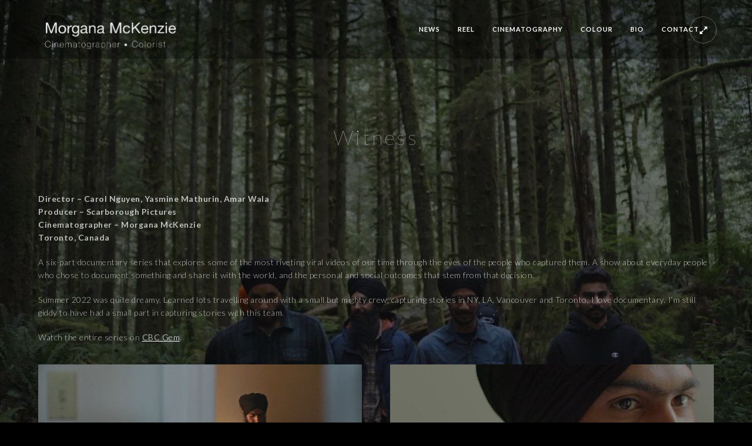

--- FILE ---
content_type: text/html; charset=UTF-8
request_url: https://morganamckenzie.com/long-format/witness/
body_size: 12996
content:
 
<!doctype html>
<html lang="en-US">
<head>
	<meta http-equiv="Content-Type" content="text/html; charset=UTF-8" />
	<meta name="viewport" content="width=device-width, initial-scale=1, maximum-scale=1" />
	<link rel="profile" href="http://gmpg.org/xfn/11" />
	<link rel="pingback" href="https://morganamckenzie.com/xmlrpc.php" />
	<meta name='robots' content='index, follow, max-image-preview:large, max-snippet:-1, max-video-preview:-1' />

	<!-- This site is optimized with the Yoast SEO plugin v22.4 - https://yoast.com/wordpress/plugins/seo/ -->
	<title>Witness &#8212; Morgana McKenzie</title>
	<link rel="canonical" href="https://morganamckenzie.com/long-format/witness/" />
	<meta property="og:locale" content="en_US" />
	<meta property="og:type" content="article" />
	<meta property="og:title" content="Witness &#8212; Morgana McKenzie" />
	<meta property="og:url" content="https://morganamckenzie.com/long-format/witness/" />
	<meta property="og:site_name" content="Morgana McKenzie" />
	<meta property="article:modified_time" content="2023-09-09T20:47:16+00:00" />
	<meta property="og:image" content="https://morganamckenzie.com/wp-content/uploads/2023/09/Witness_9_.jpg" />
	<meta property="og:image:width" content="1920" />
	<meta property="og:image:height" content="1080" />
	<meta property="og:image:type" content="image/jpeg" />
	<meta name="twitter:card" content="summary_large_image" />
	<meta name="twitter:site" content="@MorganaFilms" />
	<meta name="twitter:label1" content="Est. reading time" />
	<meta name="twitter:data1" content="1 minute" />
	<script type="application/ld+json" class="yoast-schema-graph">{"@context":"https://schema.org","@graph":[{"@type":"WebPage","@id":"https://morganamckenzie.com/long-format/witness/","url":"https://morganamckenzie.com/long-format/witness/","name":"Witness &#8212; Morgana McKenzie","isPartOf":{"@id":"https://morganamckenzie.com/#website"},"primaryImageOfPage":{"@id":"https://morganamckenzie.com/long-format/witness/#primaryimage"},"image":{"@id":"https://morganamckenzie.com/long-format/witness/#primaryimage"},"thumbnailUrl":"https://morganamckenzie.com/wp-content/uploads/2023/09/Witness_9_.jpg","datePublished":"2023-09-03T23:21:09+00:00","dateModified":"2023-09-09T20:47:16+00:00","breadcrumb":{"@id":"https://morganamckenzie.com/long-format/witness/#breadcrumb"},"inLanguage":"en-US","potentialAction":[{"@type":"ReadAction","target":["https://morganamckenzie.com/long-format/witness/"]}]},{"@type":"ImageObject","inLanguage":"en-US","@id":"https://morganamckenzie.com/long-format/witness/#primaryimage","url":"https://morganamckenzie.com/wp-content/uploads/2023/09/Witness_9_.jpg","contentUrl":"https://morganamckenzie.com/wp-content/uploads/2023/09/Witness_9_.jpg","width":1920,"height":1080},{"@type":"BreadcrumbList","@id":"https://morganamckenzie.com/long-format/witness/#breadcrumb","itemListElement":[{"@type":"ListItem","position":1,"name":"Home","item":"https://morganamckenzie.com/"},{"@type":"ListItem","position":2,"name":"Long Format + Episodic","item":"https://morganamckenzie.com/long-format/"},{"@type":"ListItem","position":3,"name":"Witness"}]},{"@type":"WebSite","@id":"https://morganamckenzie.com/#website","url":"https://morganamckenzie.com/","name":"Morgana McKenzie","description":"Director - Cinematographer - Colorist","publisher":{"@id":"https://morganamckenzie.com/#/schema/person/9e305762c8f1dddbede27f07d9390ba7"},"potentialAction":[{"@type":"SearchAction","target":{"@type":"EntryPoint","urlTemplate":"https://morganamckenzie.com/?s={search_term_string}"},"query-input":"required name=search_term_string"}],"inLanguage":"en-US"},{"@type":["Person","Organization"],"@id":"https://morganamckenzie.com/#/schema/person/9e305762c8f1dddbede27f07d9390ba7","name":"Morgana","image":{"@type":"ImageObject","inLanguage":"en-US","@id":"https://morganamckenzie.com/#/schema/person/image/","url":"https://morganamckenzie.com/wp-content/uploads/2019/04/Headshot_MorganaMcKenzie-copy-768x768.png","contentUrl":"https://morganamckenzie.com/wp-content/uploads/2019/04/Headshot_MorganaMcKenzie-copy-768x768.png","width":768,"height":768,"caption":"Morgana"},"logo":{"@id":"https://morganamckenzie.com/#/schema/person/image/"},"description":"Morgana McKenzie is a cinematographer based in Toronto, Canada. Though Morgana works in a range of genres, she specializes in dark narrative subject matter and vérité documentary.","sameAs":["http://morganamckenzie.com","https://www.instagram.com/morganamckenzie/"]}]}</script>
	<!-- / Yoast SEO plugin. -->


<link rel='dns-prefetch' href='//secure.gravatar.com' />
<link rel='dns-prefetch' href='//stats.wp.com' />
<link rel='dns-prefetch' href='//fonts.googleapis.com' />
<link rel='dns-prefetch' href='//v0.wordpress.com' />
<link rel='dns-prefetch' href='//jetpack.wordpress.com' />
<link rel='dns-prefetch' href='//s0.wp.com' />
<link rel='dns-prefetch' href='//public-api.wordpress.com' />
<link rel='dns-prefetch' href='//0.gravatar.com' />
<link rel='dns-prefetch' href='//1.gravatar.com' />
<link rel='dns-prefetch' href='//2.gravatar.com' />
<link href='https://fonts.gstatic.com' crossorigin rel='preconnect' />
<link rel="alternate" type="application/rss+xml" title="Morgana McKenzie &raquo; Feed" href="https://morganamckenzie.com/feed/" />
<link rel="alternate" type="application/rss+xml" title="Morgana McKenzie &raquo; Comments Feed" href="https://morganamckenzie.com/comments/feed/" />
<script type="text/javascript">
window._wpemojiSettings = {"baseUrl":"https:\/\/s.w.org\/images\/core\/emoji\/14.0.0\/72x72\/","ext":".png","svgUrl":"https:\/\/s.w.org\/images\/core\/emoji\/14.0.0\/svg\/","svgExt":".svg","source":{"concatemoji":"https:\/\/morganamckenzie.com\/wp-includes\/js\/wp-emoji-release.min.js?ver=6.3.7"}};
/*! This file is auto-generated */
!function(i,n){var o,s,e;function c(e){try{var t={supportTests:e,timestamp:(new Date).valueOf()};sessionStorage.setItem(o,JSON.stringify(t))}catch(e){}}function p(e,t,n){e.clearRect(0,0,e.canvas.width,e.canvas.height),e.fillText(t,0,0);var t=new Uint32Array(e.getImageData(0,0,e.canvas.width,e.canvas.height).data),r=(e.clearRect(0,0,e.canvas.width,e.canvas.height),e.fillText(n,0,0),new Uint32Array(e.getImageData(0,0,e.canvas.width,e.canvas.height).data));return t.every(function(e,t){return e===r[t]})}function u(e,t,n){switch(t){case"flag":return n(e,"\ud83c\udff3\ufe0f\u200d\u26a7\ufe0f","\ud83c\udff3\ufe0f\u200b\u26a7\ufe0f")?!1:!n(e,"\ud83c\uddfa\ud83c\uddf3","\ud83c\uddfa\u200b\ud83c\uddf3")&&!n(e,"\ud83c\udff4\udb40\udc67\udb40\udc62\udb40\udc65\udb40\udc6e\udb40\udc67\udb40\udc7f","\ud83c\udff4\u200b\udb40\udc67\u200b\udb40\udc62\u200b\udb40\udc65\u200b\udb40\udc6e\u200b\udb40\udc67\u200b\udb40\udc7f");case"emoji":return!n(e,"\ud83e\udef1\ud83c\udffb\u200d\ud83e\udef2\ud83c\udfff","\ud83e\udef1\ud83c\udffb\u200b\ud83e\udef2\ud83c\udfff")}return!1}function f(e,t,n){var r="undefined"!=typeof WorkerGlobalScope&&self instanceof WorkerGlobalScope?new OffscreenCanvas(300,150):i.createElement("canvas"),a=r.getContext("2d",{willReadFrequently:!0}),o=(a.textBaseline="top",a.font="600 32px Arial",{});return e.forEach(function(e){o[e]=t(a,e,n)}),o}function t(e){var t=i.createElement("script");t.src=e,t.defer=!0,i.head.appendChild(t)}"undefined"!=typeof Promise&&(o="wpEmojiSettingsSupports",s=["flag","emoji"],n.supports={everything:!0,everythingExceptFlag:!0},e=new Promise(function(e){i.addEventListener("DOMContentLoaded",e,{once:!0})}),new Promise(function(t){var n=function(){try{var e=JSON.parse(sessionStorage.getItem(o));if("object"==typeof e&&"number"==typeof e.timestamp&&(new Date).valueOf()<e.timestamp+604800&&"object"==typeof e.supportTests)return e.supportTests}catch(e){}return null}();if(!n){if("undefined"!=typeof Worker&&"undefined"!=typeof OffscreenCanvas&&"undefined"!=typeof URL&&URL.createObjectURL&&"undefined"!=typeof Blob)try{var e="postMessage("+f.toString()+"("+[JSON.stringify(s),u.toString(),p.toString()].join(",")+"));",r=new Blob([e],{type:"text/javascript"}),a=new Worker(URL.createObjectURL(r),{name:"wpTestEmojiSupports"});return void(a.onmessage=function(e){c(n=e.data),a.terminate(),t(n)})}catch(e){}c(n=f(s,u,p))}t(n)}).then(function(e){for(var t in e)n.supports[t]=e[t],n.supports.everything=n.supports.everything&&n.supports[t],"flag"!==t&&(n.supports.everythingExceptFlag=n.supports.everythingExceptFlag&&n.supports[t]);n.supports.everythingExceptFlag=n.supports.everythingExceptFlag&&!n.supports.flag,n.DOMReady=!1,n.readyCallback=function(){n.DOMReady=!0}}).then(function(){return e}).then(function(){var e;n.supports.everything||(n.readyCallback(),(e=n.source||{}).concatemoji?t(e.concatemoji):e.wpemoji&&e.twemoji&&(t(e.twemoji),t(e.wpemoji)))}))}((window,document),window._wpemojiSettings);
</script>
<style type="text/css">
img.wp-smiley,
img.emoji {
	display: inline !important;
	border: none !important;
	box-shadow: none !important;
	height: 1em !important;
	width: 1em !important;
	margin: 0 0.07em !important;
	vertical-align: -0.1em !important;
	background: none !important;
	padding: 0 !important;
}
</style>
	<link rel='stylesheet' id='hover_effects_pack-css' href='https://morganamckenzie.com/wp-content/plugins/hover_effects_pack/css/hover_pack.css?ver=6.3.7' type='text/css' media='all' />
<style id='hover_effects_pack-inline-css' type='text/css'>


    .b-link-fade .b-wrapper .h, .b-link-fade .b-top-line .h{
        color:  !important;
    }

    .b-link-fade .b-wrapper .p, .b-link-fade .b-top-line .p{
        color:  !important;
    }

    .b-link-fade .b-top-line{
        background: #74c9be;
    }

    .b-link-none .b-wrapper .h {
        color:  !important;
    }

    .b-link-none .b-wrapper .p{
        color:  !important;
    }

    .b-link-flow .b-wrapper .h, .b-link-flow .b-top-line .h{
        color:  !important;
    }

    .b-link-flow .b-wrapper .p{
        color:  !important;
    }

    .b-link-flow .b-top-line,
    .b-link-flow.b-inverse-effect:hover .b-top-line{
        background: #74c9be;
    }

    .b-link-stroke .b-wrapper .h{
        color:  !important;
    }

    .b-link-stroke .b-wrapper .p{
        color:  !important;
    }

    .b-link-stroke .b-top-line,
    .b-link-stroke.b-inverse-effect:hover .b-top-line{
        background: #74c9be;
    }

    .b-link-stroke .b-bottom-line,
    .b-link-stroke.b-inverse-effect:hover .b-bottom-line{
        background: #74c9be;
    }

    .b-link-twist .b-wrapper .h{
        color:  !important;
    }

    .b-link-twist .b-wrapper .p{
        color:  !important;
    }

    .b-link-twist .b-top-line,
    .b-link-twist.b-inverse-effect:hover .b-top-line{
        background-color: #74c9be;
    }

    .b-link-twist .b-bottom-line,
    .b-link-twist.b-inverse-effect:hover .b-bottom-line{
        background-color: #74c9be;
        background-position: 100%;
    }

    .b-link-flip{
        background: #74c9be;
    }

    .b-link-flip .b-wrapper .h{
        color:  !important;
    }

    .b-link-flip .b-wrapper .p{
        color:  !important;
    }

    .b-link-flip .b-top-line,
    .b-link-flip.b-inverse-effect:hover .b-top-line{
        background: #74c9be;
    }

    .b-link-flip .b-bottom-line,
    .b-link-flip.b-inverse-effect:hover .b-bottom-line{
        background-color: #74c9be;
        background-position: 100% -100%;
    }

    .b-link-box .b-wrapper .h{
        color:  !important;
    }

    .b-link-box .b-wrapper .p{
        color:  !important;
    }

    .b-link-box .b-top-line,
    .b-link-box.b-inverse-effect:hover .b-top-line{
        border: 30px solid #74c9be;
    }

    .b-link-box .b-bottom-line,
    .b-link-box.b-inverse-effect:hover .b-bottom-line{
        background: #74c9be;
    }

    .b-link-stripe .b-wrapper .h{
        color:  !important;
    }

    .b-link-stripe .b-wrapper .p{
        color:  !important;
    }

    .b-link-stripe .b-line,
    .b-link-stripe.b-inverse-effect:hover .b-line{
        background: #74c9be;
    }

    .b-link-apart-horisontal .b-wrapper .h, .b-link-apart-vertical .b-wrapper .h{
        color:  !important;
    }

    .b-link-apart-horisontal .b-wrapper .p, .b-link-apart-vertical .b-wrapper .p{
        color:  !important;
    }

    .b-link-apart-horisontal .b-top-line, .b-link-apart-horisontal .b-top-line-up,
    .b-link-apart-horisontal.b-inverse-effect:hover .b-top-line, .b-link-apart-horisontal.b-inverse-effect:hover .b-top-line-up{
        background: #74c9be;
    }

    .b-link-apart-horisontal .b-bottom-line, .b-link-apart-horisontal .b-bottom-line-up,
    .b-link-apart-horisontal.b-inverse-effect:hover .b-bottom-line, .b-link-apart-horisontal.b-inverse-effect:hover .b-bottom-line-up{
        background: #74c9be;
    }

    .b-link-apart-vertical .b-top-line, .b-link-apart-vertical .b-top-line-up,
    .b-link-apart-vertical.b-inverse-effect:hover .b-top-line, .b-link-apart-vertical.b-inverse-effect:hover .b-top-line-up{
        background: #74c9be;
    }

    .b-link-apart-vertical .b-bottom-line, .b-link-apart-vertical .b-bottom-line-up,
    .b-link-apart-vertical.b-inverse-effect:hover .b-bottom-line, .b-link-apart-vertical.b-inverse-effect:hover .b-bottom-line-up{
        background: #74c9be;
    }

    .b-link-diagonal .b-wrapper .h{
        color:  !important;
    }

    .b-link-diagonal .b-wrapper .p{
        color:  !important;
    }

    .b-link-diagonal .b-line,
    .b-link-diagonal.b-inverse-effect:hover .b-line{
        background: #74c9be;
    }

    
</style>
<link rel='stylesheet' id='dashicons-css' href='https://morganamckenzie.com/wp-includes/css/dashicons.min.css?ver=6.3.7' type='text/css' media='all' />
<link rel='stylesheet' id='thickbox-css' href='https://morganamckenzie.com/wp-includes/js/thickbox/thickbox.css?ver=6.3.7' type='text/css' media='all' />
<link rel='stylesheet' id='wp-jquery-ui-dialog-css' href='https://morganamckenzie.com/wp-includes/css/jquery-ui-dialog.min.css?ver=6.3.7' type='text/css' media='all' />
<link rel='stylesheet' id='wp-block-library-css' href='https://morganamckenzie.com/wp-includes/css/dist/block-library/style.min.css?ver=6.3.7' type='text/css' media='all' />
<style id='wp-block-library-inline-css' type='text/css'>
.has-text-align-justify{text-align:justify;}
</style>
<link rel='stylesheet' id='mediaelement-css' href='https://morganamckenzie.com/wp-includes/js/mediaelement/mediaelementplayer-legacy.min.css?ver=4.2.17' type='text/css' media='all' />
<link rel='stylesheet' id='wp-mediaelement-css' href='https://morganamckenzie.com/wp-includes/js/mediaelement/wp-mediaelement.min.css?ver=6.3.7' type='text/css' media='all' />
<style id='jetpack-sharing-buttons-style-inline-css' type='text/css'>
.jetpack-sharing-buttons__services-list{display:flex;flex-direction:row;flex-wrap:wrap;gap:0;list-style-type:none;margin:5px;padding:0}.jetpack-sharing-buttons__services-list.has-small-icon-size{font-size:12px}.jetpack-sharing-buttons__services-list.has-normal-icon-size{font-size:16px}.jetpack-sharing-buttons__services-list.has-large-icon-size{font-size:24px}.jetpack-sharing-buttons__services-list.has-huge-icon-size{font-size:36px}@media print{.jetpack-sharing-buttons__services-list{display:none!important}}.editor-styles-wrapper .wp-block-jetpack-sharing-buttons{gap:0;padding-inline-start:0}ul.jetpack-sharing-buttons__services-list.has-background{padding:1.25em 2.375em}
</style>
<style id='classic-theme-styles-inline-css' type='text/css'>
/*! This file is auto-generated */
.wp-block-button__link{color:#fff;background-color:#32373c;border-radius:9999px;box-shadow:none;text-decoration:none;padding:calc(.667em + 2px) calc(1.333em + 2px);font-size:1.125em}.wp-block-file__button{background:#32373c;color:#fff;text-decoration:none}
</style>
<style id='global-styles-inline-css' type='text/css'>
body{--wp--preset--color--black: #000000;--wp--preset--color--cyan-bluish-gray: #abb8c3;--wp--preset--color--white: #ffffff;--wp--preset--color--pale-pink: #f78da7;--wp--preset--color--vivid-red: #cf2e2e;--wp--preset--color--luminous-vivid-orange: #ff6900;--wp--preset--color--luminous-vivid-amber: #fcb900;--wp--preset--color--light-green-cyan: #7bdcb5;--wp--preset--color--vivid-green-cyan: #00d084;--wp--preset--color--pale-cyan-blue: #8ed1fc;--wp--preset--color--vivid-cyan-blue: #0693e3;--wp--preset--color--vivid-purple: #9b51e0;--wp--preset--color--gray: #676767;--wp--preset--color--light-gray: #eeeeee;--wp--preset--color--dark-gray: #333333;--wp--preset--gradient--vivid-cyan-blue-to-vivid-purple: linear-gradient(135deg,rgba(6,147,227,1) 0%,rgb(155,81,224) 100%);--wp--preset--gradient--light-green-cyan-to-vivid-green-cyan: linear-gradient(135deg,rgb(122,220,180) 0%,rgb(0,208,130) 100%);--wp--preset--gradient--luminous-vivid-amber-to-luminous-vivid-orange: linear-gradient(135deg,rgba(252,185,0,1) 0%,rgba(255,105,0,1) 100%);--wp--preset--gradient--luminous-vivid-orange-to-vivid-red: linear-gradient(135deg,rgba(255,105,0,1) 0%,rgb(207,46,46) 100%);--wp--preset--gradient--very-light-gray-to-cyan-bluish-gray: linear-gradient(135deg,rgb(238,238,238) 0%,rgb(169,184,195) 100%);--wp--preset--gradient--cool-to-warm-spectrum: linear-gradient(135deg,rgb(74,234,220) 0%,rgb(151,120,209) 20%,rgb(207,42,186) 40%,rgb(238,44,130) 60%,rgb(251,105,98) 80%,rgb(254,248,76) 100%);--wp--preset--gradient--blush-light-purple: linear-gradient(135deg,rgb(255,206,236) 0%,rgb(152,150,240) 100%);--wp--preset--gradient--blush-bordeaux: linear-gradient(135deg,rgb(254,205,165) 0%,rgb(254,45,45) 50%,rgb(107,0,62) 100%);--wp--preset--gradient--luminous-dusk: linear-gradient(135deg,rgb(255,203,112) 0%,rgb(199,81,192) 50%,rgb(65,88,208) 100%);--wp--preset--gradient--pale-ocean: linear-gradient(135deg,rgb(255,245,203) 0%,rgb(182,227,212) 50%,rgb(51,167,181) 100%);--wp--preset--gradient--electric-grass: linear-gradient(135deg,rgb(202,248,128) 0%,rgb(113,206,126) 100%);--wp--preset--gradient--midnight: linear-gradient(135deg,rgb(2,3,129) 0%,rgb(40,116,252) 100%);--wp--preset--font-size--small: 13px;--wp--preset--font-size--medium: 20px;--wp--preset--font-size--large: 36px;--wp--preset--font-size--x-large: 42px;--wp--preset--spacing--20: 0.44rem;--wp--preset--spacing--30: 0.67rem;--wp--preset--spacing--40: 1rem;--wp--preset--spacing--50: 1.5rem;--wp--preset--spacing--60: 2.25rem;--wp--preset--spacing--70: 3.38rem;--wp--preset--spacing--80: 5.06rem;--wp--preset--shadow--natural: 6px 6px 9px rgba(0, 0, 0, 0.2);--wp--preset--shadow--deep: 12px 12px 50px rgba(0, 0, 0, 0.4);--wp--preset--shadow--sharp: 6px 6px 0px rgba(0, 0, 0, 0.2);--wp--preset--shadow--outlined: 6px 6px 0px -3px rgba(255, 255, 255, 1), 6px 6px rgba(0, 0, 0, 1);--wp--preset--shadow--crisp: 6px 6px 0px rgba(0, 0, 0, 1);}:where(.is-layout-flex){gap: 0.5em;}:where(.is-layout-grid){gap: 0.5em;}body .is-layout-flow > .alignleft{float: left;margin-inline-start: 0;margin-inline-end: 2em;}body .is-layout-flow > .alignright{float: right;margin-inline-start: 2em;margin-inline-end: 0;}body .is-layout-flow > .aligncenter{margin-left: auto !important;margin-right: auto !important;}body .is-layout-constrained > .alignleft{float: left;margin-inline-start: 0;margin-inline-end: 2em;}body .is-layout-constrained > .alignright{float: right;margin-inline-start: 2em;margin-inline-end: 0;}body .is-layout-constrained > .aligncenter{margin-left: auto !important;margin-right: auto !important;}body .is-layout-constrained > :where(:not(.alignleft):not(.alignright):not(.alignfull)){max-width: var(--wp--style--global--content-size);margin-left: auto !important;margin-right: auto !important;}body .is-layout-constrained > .alignwide{max-width: var(--wp--style--global--wide-size);}body .is-layout-flex{display: flex;}body .is-layout-flex{flex-wrap: wrap;align-items: center;}body .is-layout-flex > *{margin: 0;}body .is-layout-grid{display: grid;}body .is-layout-grid > *{margin: 0;}:where(.wp-block-columns.is-layout-flex){gap: 2em;}:where(.wp-block-columns.is-layout-grid){gap: 2em;}:where(.wp-block-post-template.is-layout-flex){gap: 1.25em;}:where(.wp-block-post-template.is-layout-grid){gap: 1.25em;}.has-black-color{color: var(--wp--preset--color--black) !important;}.has-cyan-bluish-gray-color{color: var(--wp--preset--color--cyan-bluish-gray) !important;}.has-white-color{color: var(--wp--preset--color--white) !important;}.has-pale-pink-color{color: var(--wp--preset--color--pale-pink) !important;}.has-vivid-red-color{color: var(--wp--preset--color--vivid-red) !important;}.has-luminous-vivid-orange-color{color: var(--wp--preset--color--luminous-vivid-orange) !important;}.has-luminous-vivid-amber-color{color: var(--wp--preset--color--luminous-vivid-amber) !important;}.has-light-green-cyan-color{color: var(--wp--preset--color--light-green-cyan) !important;}.has-vivid-green-cyan-color{color: var(--wp--preset--color--vivid-green-cyan) !important;}.has-pale-cyan-blue-color{color: var(--wp--preset--color--pale-cyan-blue) !important;}.has-vivid-cyan-blue-color{color: var(--wp--preset--color--vivid-cyan-blue) !important;}.has-vivid-purple-color{color: var(--wp--preset--color--vivid-purple) !important;}.has-black-background-color{background-color: var(--wp--preset--color--black) !important;}.has-cyan-bluish-gray-background-color{background-color: var(--wp--preset--color--cyan-bluish-gray) !important;}.has-white-background-color{background-color: var(--wp--preset--color--white) !important;}.has-pale-pink-background-color{background-color: var(--wp--preset--color--pale-pink) !important;}.has-vivid-red-background-color{background-color: var(--wp--preset--color--vivid-red) !important;}.has-luminous-vivid-orange-background-color{background-color: var(--wp--preset--color--luminous-vivid-orange) !important;}.has-luminous-vivid-amber-background-color{background-color: var(--wp--preset--color--luminous-vivid-amber) !important;}.has-light-green-cyan-background-color{background-color: var(--wp--preset--color--light-green-cyan) !important;}.has-vivid-green-cyan-background-color{background-color: var(--wp--preset--color--vivid-green-cyan) !important;}.has-pale-cyan-blue-background-color{background-color: var(--wp--preset--color--pale-cyan-blue) !important;}.has-vivid-cyan-blue-background-color{background-color: var(--wp--preset--color--vivid-cyan-blue) !important;}.has-vivid-purple-background-color{background-color: var(--wp--preset--color--vivid-purple) !important;}.has-black-border-color{border-color: var(--wp--preset--color--black) !important;}.has-cyan-bluish-gray-border-color{border-color: var(--wp--preset--color--cyan-bluish-gray) !important;}.has-white-border-color{border-color: var(--wp--preset--color--white) !important;}.has-pale-pink-border-color{border-color: var(--wp--preset--color--pale-pink) !important;}.has-vivid-red-border-color{border-color: var(--wp--preset--color--vivid-red) !important;}.has-luminous-vivid-orange-border-color{border-color: var(--wp--preset--color--luminous-vivid-orange) !important;}.has-luminous-vivid-amber-border-color{border-color: var(--wp--preset--color--luminous-vivid-amber) !important;}.has-light-green-cyan-border-color{border-color: var(--wp--preset--color--light-green-cyan) !important;}.has-vivid-green-cyan-border-color{border-color: var(--wp--preset--color--vivid-green-cyan) !important;}.has-pale-cyan-blue-border-color{border-color: var(--wp--preset--color--pale-cyan-blue) !important;}.has-vivid-cyan-blue-border-color{border-color: var(--wp--preset--color--vivid-cyan-blue) !important;}.has-vivid-purple-border-color{border-color: var(--wp--preset--color--vivid-purple) !important;}.has-vivid-cyan-blue-to-vivid-purple-gradient-background{background: var(--wp--preset--gradient--vivid-cyan-blue-to-vivid-purple) !important;}.has-light-green-cyan-to-vivid-green-cyan-gradient-background{background: var(--wp--preset--gradient--light-green-cyan-to-vivid-green-cyan) !important;}.has-luminous-vivid-amber-to-luminous-vivid-orange-gradient-background{background: var(--wp--preset--gradient--luminous-vivid-amber-to-luminous-vivid-orange) !important;}.has-luminous-vivid-orange-to-vivid-red-gradient-background{background: var(--wp--preset--gradient--luminous-vivid-orange-to-vivid-red) !important;}.has-very-light-gray-to-cyan-bluish-gray-gradient-background{background: var(--wp--preset--gradient--very-light-gray-to-cyan-bluish-gray) !important;}.has-cool-to-warm-spectrum-gradient-background{background: var(--wp--preset--gradient--cool-to-warm-spectrum) !important;}.has-blush-light-purple-gradient-background{background: var(--wp--preset--gradient--blush-light-purple) !important;}.has-blush-bordeaux-gradient-background{background: var(--wp--preset--gradient--blush-bordeaux) !important;}.has-luminous-dusk-gradient-background{background: var(--wp--preset--gradient--luminous-dusk) !important;}.has-pale-ocean-gradient-background{background: var(--wp--preset--gradient--pale-ocean) !important;}.has-electric-grass-gradient-background{background: var(--wp--preset--gradient--electric-grass) !important;}.has-midnight-gradient-background{background: var(--wp--preset--gradient--midnight) !important;}.has-small-font-size{font-size: var(--wp--preset--font-size--small) !important;}.has-medium-font-size{font-size: var(--wp--preset--font-size--medium) !important;}.has-large-font-size{font-size: var(--wp--preset--font-size--large) !important;}.has-x-large-font-size{font-size: var(--wp--preset--font-size--x-large) !important;}
.wp-block-navigation a:where(:not(.wp-element-button)){color: inherit;}
:where(.wp-block-post-template.is-layout-flex){gap: 1.25em;}:where(.wp-block-post-template.is-layout-grid){gap: 1.25em;}
:where(.wp-block-columns.is-layout-flex){gap: 2em;}:where(.wp-block-columns.is-layout-grid){gap: 2em;}
.wp-block-pullquote{font-size: 1.5em;line-height: 1.6;}
</style>
<link rel='stylesheet' id='responsive-lightbox-swipebox-css' href='https://morganamckenzie.com/wp-content/plugins/responsive-lightbox/assets/swipebox/swipebox.min.css?ver=1.5.2' type='text/css' media='all' />
<link rel='stylesheet' id='widgetopts-styles-css' href='https://morganamckenzie.com/wp-content/plugins/widget-options/assets/css/widget-options.css?ver=4.1.1' type='text/css' media='all' />
<link rel='stylesheet' id='MainStyle-css' href='https://morganamckenzie.com/wp-content/themes/kinetika/style.css?ver=screen' type='text/css' media='all' />
<link rel='stylesheet' id='verticalmenuCSS-css' href='https://morganamckenzie.com/wp-content/themes/kinetika/css/verticalmenu.css?ver=6.3.7' type='text/css' media='screen' />
<link rel='stylesheet' id='videoJSCSS-css' href='https://morganamckenzie.com/wp-content/themes/kinetika/js/videojs/video-js.css?ver=6.3.7' type='text/css' media='screen' />
<link rel='stylesheet' id='owlcarousel_css-css' href='https://morganamckenzie.com/wp-content/themes/kinetika/css/owlcarousel/owl.carousel.css?ver=6.3.7' type='text/css' media='screen' />
<link rel='stylesheet' id='magnific_lightbox-css' href='https://morganamckenzie.com/wp-content/themes/kinetika/css/magnific/magnific-popup.css?ver=6.3.7' type='text/css' media='screen' />
<link rel='stylesheet' id='Animations-css' href='https://morganamckenzie.com/wp-content/themes/kinetika/css/animations.css?ver=6.3.7' type='text/css' media='screen' />
<link rel='stylesheet' id='fontAwesome-css' href='https://morganamckenzie.com/wp-content/themes/kinetika/css/fonts/font-awesome/css/font-awesome.min.css?ver=6.3.7' type='text/css' media='screen' />
<link rel='stylesheet' id='etFonts-css' href='https://morganamckenzie.com/wp-content/themes/kinetika/css/fonts/et-fonts/et-fonts.css?ver=6.3.7' type='text/css' media='screen' />
<link rel='stylesheet' id='featherFonts-css' href='https://morganamckenzie.com/wp-content/themes/kinetika/css/fonts/feather-webfont/feather.css?ver=6.3.7' type='text/css' media='screen' />
<link rel='stylesheet' id='lineFonts-css' href='https://morganamckenzie.com/wp-content/themes/kinetika/css/fonts/fontello/css/fontello.css?ver=6.3.7' type='text/css' media='screen' />
<link rel='stylesheet' id='simepleLineFont-css' href='https://morganamckenzie.com/wp-content/themes/kinetika/css/fonts/simple-line-icons/simple-line-icons.css?ver=6.3.7' type='text/css' media='screen' />
<link rel='stylesheet' id='mtheme-ie-css' href='https://morganamckenzie.com/wp-content/themes/kinetika/css/ie.css?ver=6.3.7' type='text/css' media='all' />
<link rel='stylesheet' id='kinetika-fonts-css' href='//fonts.googleapis.com/css?family=Lato%3A100%2C100i%2C300%2C300i%2C400%2C400i%2C700%2C700i%2C900%2C900i%7CCrimson%2BText%3A400%2C400italic%2C600%2C600italic%2C700%2C700italic%7CPT+Mono&#038;ver=1.0.0' type='text/css' media='all' />
<link rel='stylesheet' id='ResponsiveCSS-css' href='https://morganamckenzie.com/wp-content/themes/kinetika/css/responsive.css?ver=6.3.7' type='text/css' media='screen' />
<style id='ResponsiveCSS-inline-css' type='text/css'>
.logo img { width: 249px; }.stickymenu-zone.sticky-menu-activate .logo img { height:auto; width: 154px; }.logo img { top: 28px; }.vertical-logoimage { width: 300px; }.logo-mobile .logoimage { width: 249px; }.logo-mobile .logoimage { height: auto; }.container-wrapper { background: rgba(0,0,0,0.5); }.pace {
  background-image:none !important;
}

span.capsule-white {
    text-transform: uppercase;
    font-size: smaller;
    font-weight: 900;
    height: 1em;
    margin-right: 0.5em;
    padding-left: 0.5em;
    padding-right: 0.5em;
    border-radius: 10px;
    background-color: #999;
    color: #000;
}

.postformat_contents, .postsummarywrap {
  border-left: 0px
}

.postsummarywrap {
  display: none
}

.post--wrapper .postsummaryimage { 
  display: none
}

.sbi_photo_wrap .sbi_photo {
  border-radius: 5px
}

.post--wrapper .no-comments {
  display: none
}
	@media only screen and (max-width: 1024px) {
		
	}
	@media only screen and (min-width: 768px) and (max-width: 959px) {
		
	}
	@media only screen and (max-width: 767px) {
		
	}
	@media only screen and (min-width: 480px) and (max-width: 767px) {
		
	}
</style>
<link rel='stylesheet' id='wp-pagenavi-css' href='https://morganamckenzie.com/wp-content/plugins/wp-pagenavi/pagenavi-css.css?ver=2.70' type='text/css' media='all' />
<link rel='stylesheet' id='tablepress-default-css' href='https://morganamckenzie.com/wp-content/tablepress-combined.min.css?ver=5' type='text/css' media='all' />
<link rel='stylesheet' id='js_composer_front-css' href='https://morganamckenzie.com/wp-content/plugins/js_composer/assets/css/js_composer.min.css?ver=8.7.2' type='text/css' media='all' />
<link rel='stylesheet' id='jetpack_css-css' href='https://morganamckenzie.com/wp-content/plugins/jetpack/css/jetpack.css?ver=13.3.2' type='text/css' media='all' />
<script type='text/javascript' src='https://morganamckenzie.com/wp-includes/js/jquery/jquery.min.js?ver=3.7.0' id='jquery-core-js'></script>
<script type='text/javascript' src='https://morganamckenzie.com/wp-includes/js/jquery/jquery-migrate.min.js?ver=3.4.1' id='jquery-migrate-js'></script>
<script id="jquery-js-after" type="text/javascript">
var ajax_var={"url":"https:\/\/morganamckenzie.com\/wp-admin\/admin-ajax.php","nonce":"d9d801b69f"};
</script>
<script type='text/javascript' id='hover_effects_pack-js-extra'>
/* <![CDATA[ */
var wphp_params = {"wphp_touch_link":"","wphp_thumb_size":"og","wphp_plugin_url":"https:\/\/morganamckenzie.com\/wp-content\/plugins\/hover_effects_pack\/"};
/* ]]> */
</script>
<script type='text/javascript' src='https://morganamckenzie.com/wp-content/plugins/hover_effects_pack/js/hover_pack.js?ver=1.1' id='hover_effects_pack-js'></script>
<script type='text/javascript' src='https://morganamckenzie.com/wp-content/plugins/modula-best-grid-gallery/assets/js/front/purify.min.js?ver=2.12.11' id='dompurify-js'></script>
<script id="responsive-lightbox-sanitizer-js-before" type="text/javascript">
window.RLG = window.RLG || {}; window.RLG.sanitizeAllowedHosts = ["youtube.com","www.youtube.com","youtu.be","vimeo.com","player.vimeo.com"];
</script>
<script type='text/javascript' src='https://morganamckenzie.com/wp-content/plugins/responsive-lightbox/js/sanitizer.js?ver=2.6.1' id='responsive-lightbox-sanitizer-js'></script>
<script type='text/javascript' src='https://morganamckenzie.com/wp-content/plugins/responsive-lightbox/assets/swipebox/jquery.swipebox.min.js?ver=1.5.2' id='responsive-lightbox-swipebox-js'></script>
<script type='text/javascript' src='https://morganamckenzie.com/wp-includes/js/underscore.min.js?ver=1.13.4' id='underscore-js'></script>
<script type='text/javascript' src='https://morganamckenzie.com/wp-content/plugins/responsive-lightbox/assets/infinitescroll/infinite-scroll.pkgd.min.js?ver=4.0.1' id='responsive-lightbox-infinite-scroll-js'></script>
<script id="responsive-lightbox-js-before" type="text/javascript">
var rlArgs = {"script":"swipebox","selector":"lightbox","customEvents":"","activeGalleries":true,"animation":true,"hideCloseButtonOnMobile":false,"removeBarsOnMobile":false,"hideBars":true,"hideBarsDelay":5000,"videoMaxWidth":1080,"useSVG":true,"loopAtEnd":false,"woocommerce_gallery":false,"ajaxurl":"https:\/\/morganamckenzie.com\/wp-admin\/admin-ajax.php","nonce":"5e2547ffb1","preview":false,"postId":5419,"scriptExtension":false};
</script>
<script type='text/javascript' src='https://morganamckenzie.com/wp-content/plugins/responsive-lightbox/js/front.js?ver=2.6.1' id='responsive-lightbox-js'></script>
<script type='text/javascript' data-jetpack-boost="ignore" src='//morganamckenzie.com/wp-content/plugins/revslider/sr6/assets/js/rbtools.min.js?ver=6.7.29' async id='tp-tools-js'></script>
<script type='text/javascript' data-jetpack-boost="ignore" src='//morganamckenzie.com/wp-content/plugins/revslider/sr6/assets/js/rs6.min.js?ver=6.7.35' async id='revmin-js'></script>
<script type='text/javascript' src='https://morganamckenzie.com/wp-content/themes/kinetika/js/pace.min.js' id='Pace-js'></script>
<script></script><link rel="https://api.w.org/" href="https://morganamckenzie.com/wp-json/" /><link rel="alternate" type="application/json" href="https://morganamckenzie.com/wp-json/wp/v2/pages/5419" /><link rel="EditURI" type="application/rsd+xml" title="RSD" href="https://morganamckenzie.com/xmlrpc.php?rsd" />
<meta name="generator" content="WordPress 6.3.7" />
<link rel='shortlink' href='https://wp.me/P2PCt9-1pp' />
<link rel="alternate" type="application/json+oembed" href="https://morganamckenzie.com/wp-json/oembed/1.0/embed?url=https%3A%2F%2Fmorganamckenzie.com%2Flong-format%2Fwitness%2F" />
<link rel="alternate" type="text/xml+oembed" href="https://morganamckenzie.com/wp-json/oembed/1.0/embed?url=https%3A%2F%2Fmorganamckenzie.com%2Flong-format%2Fwitness%2F&#038;format=xml" />
	<style>img#wpstats{display:none}</style>
		<script type="text/javascript">
var mtheme_uri="https://morganamckenzie.com/wp-content/themes/kinetika";
</script>
<meta name="generator" content="Powered by WPBakery Page Builder - drag and drop page builder for WordPress."/>
<meta name="generator" content="Powered by Slider Revolution 6.7.35 - responsive, Mobile-Friendly Slider Plugin for WordPress with comfortable drag and drop interface." />
<!-- Clicky Web Analytics - https://clicky.com, WordPress Plugin by Yoast - https://yoast.com/wordpress/plugins/clicky/ --><script type='text/javascript'>
	function clicky_gc(name) {
		var ca = document.cookie.split(';');
		for (var i in ca) {
			if (ca[i].indexOf(name + '=') != -1) {
				return decodeURIComponent(ca[i].split('=')[1]);
			}
		}
		return '';
	}
	var username_check = clicky_gc('"comment_author_3a19c723a8d4381f55baf8020742b1dc"');
	if (username_check) var clicky_custom_session = {username: username_check};
</script>
<script>
	
	var clicky_site_ids = clicky_site_ids || [];
	clicky_site_ids.push("66636136");
</script>
<script async src="//static.getclicky.com/js"></script><script data-jetpack-boost="ignore">function setREVStartSize(e){
			//window.requestAnimationFrame(function() {
				window.RSIW = window.RSIW===undefined ? window.innerWidth : window.RSIW;
				window.RSIH = window.RSIH===undefined ? window.innerHeight : window.RSIH;
				try {
					var pw = document.getElementById(e.c).parentNode.offsetWidth,
						newh;
					pw = pw===0 || isNaN(pw) || (e.l=="fullwidth" || e.layout=="fullwidth") ? window.RSIW : pw;
					e.tabw = e.tabw===undefined ? 0 : parseInt(e.tabw);
					e.thumbw = e.thumbw===undefined ? 0 : parseInt(e.thumbw);
					e.tabh = e.tabh===undefined ? 0 : parseInt(e.tabh);
					e.thumbh = e.thumbh===undefined ? 0 : parseInt(e.thumbh);
					e.tabhide = e.tabhide===undefined ? 0 : parseInt(e.tabhide);
					e.thumbhide = e.thumbhide===undefined ? 0 : parseInt(e.thumbhide);
					e.mh = e.mh===undefined || e.mh=="" || e.mh==="auto" ? 0 : parseInt(e.mh,0);
					if(e.layout==="fullscreen" || e.l==="fullscreen")
						newh = Math.max(e.mh,window.RSIH);
					else{
						e.gw = Array.isArray(e.gw) ? e.gw : [e.gw];
						for (var i in e.rl) if (e.gw[i]===undefined || e.gw[i]===0) e.gw[i] = e.gw[i-1];
						e.gh = e.el===undefined || e.el==="" || (Array.isArray(e.el) && e.el.length==0)? e.gh : e.el;
						e.gh = Array.isArray(e.gh) ? e.gh : [e.gh];
						for (var i in e.rl) if (e.gh[i]===undefined || e.gh[i]===0) e.gh[i] = e.gh[i-1];
											
						var nl = new Array(e.rl.length),
							ix = 0,
							sl;
						e.tabw = e.tabhide>=pw ? 0 : e.tabw;
						e.thumbw = e.thumbhide>=pw ? 0 : e.thumbw;
						e.tabh = e.tabhide>=pw ? 0 : e.tabh;
						e.thumbh = e.thumbhide>=pw ? 0 : e.thumbh;
						for (var i in e.rl) nl[i] = e.rl[i]<window.RSIW ? 0 : e.rl[i];
						sl = nl[0];
						for (var i in nl) if (sl>nl[i] && nl[i]>0) { sl = nl[i]; ix=i;}
						var m = pw>(e.gw[ix]+e.tabw+e.thumbw) ? 1 : (pw-(e.tabw+e.thumbw)) / (e.gw[ix]);
						newh =  (e.gh[ix] * m) + (e.tabh + e.thumbh);
					}
					var el = document.getElementById(e.c);
					if (el!==null && el) el.style.height = newh+"px";
					el = document.getElementById(e.c+"_wrapper");
					if (el!==null && el) {
						el.style.height = newh+"px";
						el.style.display = "block";
					}
				} catch(e){
					console.log("Failure at Presize of Slider:" + e)
				}
			//});
		  };</script>
<noscript><style> .wpb_animate_when_almost_visible { opacity: 1; }</style></noscript></head>
<body class="page-template-default page page-id-5419 page-child parent-pageid-5315 theme-is-dark left-logo page-is-not-fullscreen no-title-background theme-fullwidth body-dashboard-push footer-is-on nosidebar wpb-js-composer js-comp-ver-8.7.2 vc_responsive modula-best-grid-gallery">
<div class="preloader-cover-screen"></div><div class="responsive-menu-wrap">
	<span class="mobile-menu-icon"><i class="mobile-menu-icon-toggle feather-icon-menu"></i></span>
	<div class="mobile-menu-toggle">
				<div class="logo-mobile">
						<a href="https://morganamckenzie.com/"><img class="logoimage" src="http://morganamckenzie.com/wp-content/uploads/2016/05/morgana-logo.png" alt="logo" /></a>				</div>
	</div>
</div>
<div class="responsive-mobile-menu">
		<div class="mobile-wpml-lang-selector-wrap">
			</div>
		<div class="mobile-social-header">				
	<div class="footer-column"></div>	</div>
	<form method="get" id="mobile-searchform" action="https://morganamckenzie.com/">
<input type="text" value="" name="s" id="ms" class="right" />
<button id="mobile-searchbutton" title="Search" type="submit"><i class="feather-icon-search"></i></button>
</form>	<nav>
	<ul id="menu-menu" class="mtree"><li id="menu-item-5117" class="menu-item menu-item-type-post_type menu-item-object-page menu-item-5117"><a href="https://morganamckenzie.com/news/">News</a></li>
<li id="menu-item-5598" class="menu-item menu-item-type-post_type menu-item-object-page menu-item-5598"><a href="https://morganamckenzie.com/cinematography/reel/">Reel</a></li>
<li id="menu-item-4280" class="menu-item menu-item-type-post_type menu-item-object-page menu-item-4280"><a href="https://morganamckenzie.com/cinematography/">Cinematography</a></li>
<li id="menu-item-4120" class="menu-item menu-item-type-post_type menu-item-object-page menu-item-4120"><a href="https://morganamckenzie.com/colorist/">Colour</a></li>
<li id="menu-item-934" class="menu-item menu-item-type-post_type menu-item-object-page menu-item-934"><a href="https://morganamckenzie.com/bio/">Bio</a></li>
<li id="menu-item-926" class="menu-item menu-item-type-post_type menu-item-object-page menu-item-926"><a href="https://morganamckenzie.com/contact/">Contact</a></li>
</ul>	</nav>
	<div class="cleafix"></div>
</div><div class="mtheme-fullscreen-toggle fullscreen-toggle-off"><i class="fa fa-expand"></i></div>	<div class="stickymenu-zone outer-wrap">
		<div class="outer-header-wrap clearfix">
			<nav>
				<div class="mainmenu-navigation">
						<div class="header-logo-section"><div class="logo"><a href="https://morganamckenzie.com/"><img class="logo-theme-main" src="http://morganamckenzie.com/wp-content/uploads/2020/01/morgana-logo-2020.png" alt="logo" /></a></div></div>								<div class="homemenu">
							<ul id="menu-menu-1" class="sf-menu mtheme-left-menu"><li class="menu-item menu-item-type-post_type menu-item-object-page menu-item-5117"><a href="https://morganamckenzie.com/news/">News</a></li>
<li class="menu-item menu-item-type-post_type menu-item-object-page menu-item-5598"><a href="https://morganamckenzie.com/cinematography/reel/">Reel</a></li>
<li class="menu-item menu-item-type-post_type menu-item-object-page menu-item-4280"><a href="https://morganamckenzie.com/cinematography/">Cinematography</a></li>
<li class="menu-item menu-item-type-post_type menu-item-object-page menu-item-4120"><a href="https://morganamckenzie.com/colorist/">Colour</a></li>
<li class="menu-item menu-item-type-post_type menu-item-object-page menu-item-934"><a href="https://morganamckenzie.com/bio/">Bio</a></li>
<li class="menu-item menu-item-type-post_type menu-item-object-page menu-item-926"><a href="https://morganamckenzie.com/contact/">Contact</a></li>
</ul>							</div>
											</div>
			</nav>
		</div>
	</div>
		<div class="wpml-lang-selector-wrap">
			</div>
	<div id="home" class="container-wrapper container-fullwidth"><div class="title-container-outer-wrap">
	<div class="title-container-wrap">
	<div class="title-container clearfix">
						<div class="entry-title">
					<h1 class="entry-title">
										Witness						</h1>
					</div>
			</div>
	</div>
</div><div class="container clearfix">	<div class="page-contents-wrap  ">
			
		<div id="post-5419" class="post-5419 page type-page status-publish has-post-thumbnail hentry">

					<div class="entry-page-wrapper entry-content clearfix">
					<div class="wpb-content-wrapper"><div class="vc_row wpb_row vc_row-fluid"><div class="wpb_column vc_column_container vc_col-sm-12"><div class="vc_column-inner"><div class="wpb_wrapper">
	<div class="wpb_text_column wpb_content_element" >
		<div class="wpb_wrapper">
			<p><strong>Director – Carol Nguyen, Yasmine Mathurin, Amar Wala<br />
</strong><strong>Producer – Scarborough Pictures</strong><br />
<strong>Cinematographer – Morgana McKenzie</strong><br />
<strong>Toronto, Canada</strong></p>
<div>
<p>A six-part documentary series that explores some of the most riveting viral videos of our time through the eyes of the people who captured them. A show about everyday people who chose to document something and share it with the world, and the personal and social outcomes that stem from that decision.</p>
<p>Summer 2022 was quite dreamy. Learned lots travelling around with a small but mighty crew, capturing stories in NY, LA, Vancouver and Toronto. I love documentary. I’m still giddy to have had a small part in capturing stories with this team.</p>
<p>Watch the entire series on <a href="https://gem.cbc.ca/witness">CBC Gem</a>.</p>
</div>

		</div>
	</div>
</div></div></div></div><div class="vc_row wpb_row vc_row-fluid"><div class="wpb_column vc_column_container vc_col-sm-12"><div class="vc_column-inner"><div class="wpb_wrapper">
	<div class="wpb_text_column wpb_content_element" >
		<div class="wpb_wrapper">
			<div id="jig1" class="justified-image-grid jig-135bb41756368206a5f53b7ecc10dd9c jig-preset-global jig-source-wp-gallery"><div class="jig-clearfix"></div><noscript id="jig1-html" class="justified-image-grid-html" data-lazy-src="skiplazyload" data-src="skipunveillazyload"><ul><li><a href="https://morganamckenzie.com/wp-content/uploads/2023/09/Witness_5a_.jpg" title="" data-rel="lightbox-image-0" data-rl_title="" data-rl_caption=""><img src="https://morganamckenzie.com/wp-content/plugins/justified-image-grid/timthumb.php?src=https%3A%2F%2Fmorganamckenzie.com%2Fwp-content%2Fuploads%2F2023%2F09%2FWitness_5a_.jpg&amp;h=360&amp;q=90&amp;f=.jpg" alt="Witness_5a_" width="640" height="360" /></a><p class="jig-HTMLdescription">Witness_5a_</p></li><li><a href="https://morganamckenzie.com/wp-content/uploads/2023/09/Witness_5b.jpg" title="" data-rel="lightbox-image-1" data-rl_title="" data-rl_caption=""><img src="https://morganamckenzie.com/wp-content/plugins/justified-image-grid/timthumb.php?src=https%3A%2F%2Fmorganamckenzie.com%2Fwp-content%2Fuploads%2F2023%2F09%2FWitness_5b.jpg&amp;h=360&amp;q=90&amp;f=.jpg" alt="Witness_5b" width="640" height="360" /></a><p class="jig-HTMLdescription">Witness_5b</p></li><li><a href="https://morganamckenzie.com/wp-content/uploads/2023/09/Witness_8.jpg" title="" data-rel="lightbox-image-2" data-rl_title="" data-rl_caption=""><img src="https://morganamckenzie.com/wp-content/plugins/justified-image-grid/timthumb.php?src=https%3A%2F%2Fmorganamckenzie.com%2Fwp-content%2Fuploads%2F2023%2F09%2FWitness_8.jpg&amp;h=360&amp;q=90&amp;f=.jpg" alt="Witness_8" width="640" height="360" /></a><p class="jig-HTMLdescription">Witness_8</p></li><li><a href="https://morganamckenzie.com/wp-content/uploads/2023/09/Witness_12.jpg" title="" data-rel="lightbox-image-3" data-rl_title="" data-rl_caption=""><img src="https://morganamckenzie.com/wp-content/plugins/justified-image-grid/timthumb.php?src=https%3A%2F%2Fmorganamckenzie.com%2Fwp-content%2Fuploads%2F2023%2F09%2FWitness_12.jpg&amp;h=360&amp;q=90&amp;f=.jpg" alt="Witness_12" width="640" height="360" /></a><p class="jig-HTMLdescription">Witness_12</p></li><li><a href="https://morganamckenzie.com/wp-content/uploads/2023/09/Witness_2.jpg" title="" data-rel="lightbox-image-4" data-rl_title="" data-rl_caption=""><img src="https://morganamckenzie.com/wp-content/plugins/justified-image-grid/timthumb.php?src=https%3A%2F%2Fmorganamckenzie.com%2Fwp-content%2Fuploads%2F2023%2F09%2FWitness_2.jpg&amp;h=360&amp;q=90&amp;f=.jpg" alt="Witness_2" width="640" height="360" /></a><p class="jig-HTMLdescription">Witness_2</p></li><li><a href="https://morganamckenzie.com/wp-content/uploads/2023/09/Witness_13.jpg" title="" data-rel="lightbox-image-5" data-rl_title="" data-rl_caption=""><img src="https://morganamckenzie.com/wp-content/plugins/justified-image-grid/timthumb.php?src=https%3A%2F%2Fmorganamckenzie.com%2Fwp-content%2Fuploads%2F2023%2F09%2FWitness_13.jpg&amp;h=360&amp;q=90&amp;f=.jpg" alt="Witness_13" width="640" height="360" /></a><p class="jig-HTMLdescription">Witness_13</p></li></ul></noscript></div>

		</div>
	</div>
</div></div></div></div><div class="vc_row wpb_row vc_row-fluid"><div class="wpb_column vc_column_container vc_col-sm-12"><div class="vc_column-inner"><div class="wpb_wrapper">
	<div class="wpb_video_widget wpb_content_element vc_clearfix   vc_video-aspect-ratio-169 vc_video-el-width-100 vc_video-align-left" >
		<div class="wpb_wrapper">
			
			<div class="wpb_video_wrapper"><span class="embed-youtube" style="text-align:center; display: block;"><iframe class="youtube-player" width="756" height="426" src="https://www.youtube.com/embed/0uDPghPcqbs?version=3&#038;rel=1&#038;showsearch=0&#038;showinfo=1&#038;iv_load_policy=1&#038;fs=1&#038;hl=en-US&#038;autohide=2&#038;wmode=transparent" allowfullscreen="true" style="border:0;" sandbox="allow-scripts allow-same-origin allow-popups allow-presentation allow-popups-to-escape-sandbox"></iframe></span></div>
		</div>
	</div>
</div></div></div></div><div class="vc_row wpb_row vc_row-fluid"><div class="wpb_column vc_column_container vc_col-sm-12"><div class="vc_column-inner"><div class="wpb_wrapper">
	<div class="wpb_text_column wpb_content_element" >
		<div class="wpb_wrapper">
			<p>&nbsp;</p>
<p>&nbsp;</p>

		</div>
	</div>
</div></div></div></div>
</div>					</div>
										
		</div><!-- .entry-content -->

		</div>
	<div class="contentclearfix clearfix"></div>
</div>
<footer>
<div id="goto-top" title="top of page"><i class="fa fa-chevron-up"></i></div>
<div id="copyright">Copyright &copy; 2026</div></footer>
</div>
		<script>
			window.RS_MODULES = window.RS_MODULES || {};
			window.RS_MODULES.modules = window.RS_MODULES.modules || {};
			window.RS_MODULES.waiting = window.RS_MODULES.waiting || [];
			window.RS_MODULES.defered = false;
			window.RS_MODULES.moduleWaiting = window.RS_MODULES.moduleWaiting || {};
			window.RS_MODULES.type = 'compiled';
		</script>
		<script>/* <![CDATA[ */jQuery(document).ready(function($){if ($.fn.backstretch) {$.backstretch("https://morganamckenzie.com/wp-content/uploads/2023/09/Witness_9_.jpg", {  speed: 1000	});}})/* ]]> */</script><link rel='stylesheet' id='photoswipe-style-css' href='https://morganamckenzie.com/wp-content/plugins/justified-image-grid/css/photoswipe4.min.css?ver=4.1.3' type='text/css' media='all' />
<link rel='stylesheet' id='rs-plugin-settings-css' href='//morganamckenzie.com/wp-content/plugins/revslider/sr6/assets/css/rs6.css?ver=6.7.35' type='text/css' media='all' />
<style id='rs-plugin-settings-inline-css' type='text/css'>
.tp-caption a{color:#ff7302;text-shadow:none;-webkit-transition:all 0.2s ease-out;-moz-transition:all 0.2s ease-out;-o-transition:all 0.2s ease-out;-ms-transition:all 0.2s ease-out}.tp-caption a:hover{color:#ffa902}.tp-caption a{color:#ff7302;text-shadow:none;-webkit-transition:all 0.2s ease-out;-moz-transition:all 0.2s ease-out;-o-transition:all 0.2s ease-out;-ms-transition:all 0.2s ease-out}.tp-caption a:hover{color:#ffa902}.largeredbtn{font-family:"Raleway",sans-serif;font-weight:900;font-size:16px;line-height:60px;color:#fff !important;text-decoration:none;padding-left:40px;padding-right:80px;padding-top:22px;padding-bottom:22px;background:rgb(234,91,31); background:-moz-linear-gradient(top,rgba(234,91,31,1) 0%,rgba(227,58,12,1) 100%); background:-webkit-gradient(linear,left top,left bottom,color-stop(0%,rgba(234,91,31,1)),color-stop(100%,rgba(227,58,12,1))); background:-webkit-linear-gradient(top,rgba(234,91,31,1) 0%,rgba(227,58,12,1) 100%); background:-o-linear-gradient(top,rgba(234,91,31,1) 0%,rgba(227,58,12,1) 100%); background:-ms-linear-gradient(top,rgba(234,91,31,1) 0%,rgba(227,58,12,1) 100%); background:linear-gradient(to bottom,rgba(234,91,31,1) 0%,rgba(227,58,12,1) 100%); filter:progid:DXImageTransform.Microsoft.gradient( startColorstr='#ea5b1f',endColorstr='#e33a0c',GradientType=0 )}.largeredbtn:hover{background:rgb(227,58,12); background:-moz-linear-gradient(top,rgba(227,58,12,1) 0%,rgba(234,91,31,1) 100%); background:-webkit-gradient(linear,left top,left bottom,color-stop(0%,rgba(227,58,12,1)),color-stop(100%,rgba(234,91,31,1))); background:-webkit-linear-gradient(top,rgba(227,58,12,1) 0%,rgba(234,91,31,1) 100%); background:-o-linear-gradient(top,rgba(227,58,12,1) 0%,rgba(234,91,31,1) 100%); background:-ms-linear-gradient(top,rgba(227,58,12,1) 0%,rgba(234,91,31,1) 100%); background:linear-gradient(to bottom,rgba(227,58,12,1) 0%,rgba(234,91,31,1) 100%); filter:progid:DXImageTransform.Microsoft.gradient( startColorstr='#e33a0c',endColorstr='#ea5b1f',GradientType=0 )}.fullrounded img{-webkit-border-radius:400px;-moz-border-radius:400px;border-radius:400px}.tp-caption a{color:#ff7302;text-shadow:none;-webkit-transition:all 0.2s ease-out;-moz-transition:all 0.2s ease-out;-o-transition:all 0.2s ease-out;-ms-transition:all 0.2s ease-out}.tp-caption a:hover{color:#ffa902}.largeredbtn{font-family:"Raleway",sans-serif;font-weight:900;font-size:16px;line-height:60px;color:#fff !important;text-decoration:none;padding-left:40px;padding-right:80px;padding-top:22px;padding-bottom:22px;background:rgb(234,91,31); background:-moz-linear-gradient(top,rgba(234,91,31,1) 0%,rgba(227,58,12,1) 100%); background:-webkit-gradient(linear,left top,left bottom,color-stop(0%,rgba(234,91,31,1)),color-stop(100%,rgba(227,58,12,1))); background:-webkit-linear-gradient(top,rgba(234,91,31,1) 0%,rgba(227,58,12,1) 100%); background:-o-linear-gradient(top,rgba(234,91,31,1) 0%,rgba(227,58,12,1) 100%); background:-ms-linear-gradient(top,rgba(234,91,31,1) 0%,rgba(227,58,12,1) 100%); background:linear-gradient(to bottom,rgba(234,91,31,1) 0%,rgba(227,58,12,1) 100%); filter:progid:DXImageTransform.Microsoft.gradient( startColorstr='#ea5b1f',endColorstr='#e33a0c',GradientType=0 )}.largeredbtn:hover{background:rgb(227,58,12); background:-moz-linear-gradient(top,rgba(227,58,12,1) 0%,rgba(234,91,31,1) 100%); background:-webkit-gradient(linear,left top,left bottom,color-stop(0%,rgba(227,58,12,1)),color-stop(100%,rgba(234,91,31,1))); background:-webkit-linear-gradient(top,rgba(227,58,12,1) 0%,rgba(234,91,31,1) 100%); background:-o-linear-gradient(top,rgba(227,58,12,1) 0%,rgba(234,91,31,1) 100%); background:-ms-linear-gradient(top,rgba(227,58,12,1) 0%,rgba(234,91,31,1) 100%); background:linear-gradient(to bottom,rgba(227,58,12,1) 0%,rgba(234,91,31,1) 100%); filter:progid:DXImageTransform.Microsoft.gradient( startColorstr='#e33a0c',endColorstr='#ea5b1f',GradientType=0 )}.fullrounded img{-webkit-border-radius:400px;-moz-border-radius:400px;border-radius:400px}
</style>
<script type='text/javascript' id='thickbox-js-extra'>
/* <![CDATA[ */
var thickboxL10n = {"next":"Next >","prev":"< Prev","image":"Image","of":"of","close":"Close","noiframes":"This feature requires inline frames. You have iframes disabled or your browser does not support them.","loadingAnimation":"https:\/\/morganamckenzie.com\/wp-includes\/js\/thickbox\/loadingAnimation.gif"};
/* ]]> */
</script>
<script type='text/javascript' src='https://morganamckenzie.com/wp-includes/js/thickbox/thickbox.js?ver=3.1-20121105' id='thickbox-js'></script>
<script type='text/javascript' src='https://morganamckenzie.com/wp-includes/js/jquery/ui/core.min.js?ver=1.13.2' id='jquery-ui-core-js'></script>
<script type='text/javascript' src='https://morganamckenzie.com/wp-includes/js/jquery/ui/mouse.min.js?ver=1.13.2' id='jquery-ui-mouse-js'></script>
<script type='text/javascript' src='https://morganamckenzie.com/wp-includes/js/jquery/ui/resizable.min.js?ver=1.13.2' id='jquery-ui-resizable-js'></script>
<script type='text/javascript' src='https://morganamckenzie.com/wp-includes/js/jquery/ui/draggable.min.js?ver=1.13.2' id='jquery-ui-draggable-js'></script>
<script type='text/javascript' src='https://morganamckenzie.com/wp-includes/js/jquery/ui/controlgroup.min.js?ver=1.13.2' id='jquery-ui-controlgroup-js'></script>
<script type='text/javascript' src='https://morganamckenzie.com/wp-includes/js/jquery/ui/checkboxradio.min.js?ver=1.13.2' id='jquery-ui-checkboxradio-js'></script>
<script type='text/javascript' src='https://morganamckenzie.com/wp-includes/js/jquery/ui/button.min.js?ver=1.13.2' id='jquery-ui-button-js'></script>
<script type='text/javascript' src='https://morganamckenzie.com/wp-includes/js/jquery/ui/dialog.min.js?ver=1.13.2' id='jquery-ui-dialog-js'></script>
<script type='text/javascript' src='https://morganamckenzie.com/wp-includes/js/wpdialog.min.js?ver=6.3.7' id='wpdialogs-js'></script>
<script type='text/javascript' src='https://morganamckenzie.com/wp-content/themes/kinetika/js/typed.js' id='Typed-js'></script>
<script type='text/javascript' src='https://morganamckenzie.com/wp-content/themes/kinetika/js/menu/verticalmenu.js' id='verticalmenuJS-js'></script>
<script type='text/javascript' src='https://morganamckenzie.com/wp-content/themes/kinetika/js/videojs/video.js' id='videoJS-js'></script>
<script type='text/javascript' src='https://morganamckenzie.com/wp-content/themes/kinetika/js/jquery.touchSwipe.min.js' id='TouchSwipe-js'></script>
<script type='text/javascript' src='https://morganamckenzie.com/wp-content/themes/kinetika/js/menu/superfish.js' id='superfish-js'></script>
<script type='text/javascript' src='https://morganamckenzie.com/wp-content/themes/kinetika/js/jquery.nicescroll.min.js' id='nice_scroll-js'></script>
<script type='text/javascript' src='https://morganamckenzie.com/wp-content/themes/kinetika/js/jquery.easing.min.js' id='EasingScript-js'></script>
<script type='text/javascript' src='https://morganamckenzie.com/wp-content/themes/kinetika/js/page-elements.js' id='portfolioloader-js'></script>
<script type='text/javascript' src='https://morganamckenzie.com/wp-content/themes/kinetika/js/jquery.fitvids.js' id='fitVids-js'></script>
<script type='text/javascript' src='https://morganamckenzie.com/wp-content/themes/kinetika/js/jquery.stellar.min.js' id='stellar-js'></script>
<script type='text/javascript' src='https://morganamckenzie.com/wp-content/themes/kinetika/js/waypoints/waypoints.min.js' id='WayPointsJS-js'></script>
<script type='text/javascript' src='https://morganamckenzie.com/wp-content/themes/kinetika/js/imagesloaded.pkgd.min.js' id='jquery-imagesLoaded-js'></script>
<script type='text/javascript' src='https://morganamckenzie.com/wp-includes/js/hoverIntent.min.js?ver=1.10.2' id='hoverIntent-js'></script>
<script type='text/javascript' src='https://morganamckenzie.com/wp-includes/js/jquery/ui/tooltip.min.js?ver=1.13.2' id='jquery-ui-tooltip-js'></script>
<script type='text/javascript' src='https://morganamckenzie.com/wp-content/themes/kinetika/js/modernizr.custom.47002.js' id='Modernizer-js'></script>
<script type='text/javascript' src='https://morganamckenzie.com/wp-content/themes/kinetika/js/classie.js' id='Classie-js'></script>
<script type='text/javascript' src='https://morganamckenzie.com/wp-content/themes/kinetika/js/jquery.stickymenu.js' id='stickymenu-js'></script>
<script type='text/javascript' src='https://morganamckenzie.com/wp-content/themes/kinetika/js/stickySidebar.js' id='stickysidebar-js'></script>
<script type='text/javascript' src='https://morganamckenzie.com/wp-content/themes/kinetika/js/magnific/jquery.magnific-popup.min.js' id='magnific_lightbox-js'></script>
<script type='text/javascript' src='https://morganamckenzie.com/wp-content/themes/kinetika/js/common.js' id='custom-js'></script>
<script type='text/javascript' src='https://morganamckenzie.com/wp-content/themes/kinetika/js/jquery.backstretch.min.js' id='Background_image_stretcher-js'></script>
<script type='text/javascript' src='https://stats.wp.com/e-202605.js' id='jetpack-stats-js' data-wp-strategy='defer'></script>
<script id="jetpack-stats-js-after" type="text/javascript">
_stq = window._stq || [];
_stq.push([ "view", JSON.parse("{\"v\":\"ext\",\"blog\":\"41855279\",\"post\":\"5419\",\"tz\":\"-5\",\"srv\":\"morganamckenzie.com\",\"j\":\"1:13.3.2\"}") ]);
_stq.push([ "clickTrackerInit", "41855279", "5419" ]);
</script>
<script type='text/javascript' src='https://morganamckenzie.com/wp-content/plugins/js_composer/assets/js/dist/js_composer_front.min.js?ver=8.7.2' id='wpb_composer_front_js-js'></script>
<script type='text/javascript' src='https://morganamckenzie.com/wp-content/plugins/justified-image-grid/js/photoswipe4.min.js?ver=4.1.3' id='photoswipe-js'></script>
<script type='text/javascript' src='https://morganamckenzie.com/wp-content/plugins/justified-image-grid/js/justified-image-grid.min.js?ver=4.8' id='justified-image-grid-js'></script>
<script></script><style type='text/css'>
.justified-image-grid {max-width: none !important;padding:0;clear:both;line-height: normal;display: block !important;}.jig-hiddenGallery{display:none !important;}.justified-image-grid .jig-imageContainer img,.justified-image-grid .jig-pixastic {position:absolute;bottom:0;left:0;margin: 0;padding: 0;border-style: none !important;vertical-align: baseline;max-width: none !important;max-height: none !important;min-height: 0 !important;min-width: 0 !important;box-shadow: none !important;z-index: auto !important;visibility: visible !important;margin-bottom: 0 !important;}.justified-image-grid .jig-imageContainer a {margin: 0 !important;padding: 0 !important;position: static !important;display: inline;}.jig-overflow {opacity:0;transition: opacity 0.3s;}.justified-image-grid div {position: static;}.justified-image-grid a:link,.justified-image-grid a:hover,.justified-image-grid a:visited {text-decoration:none;}.justified-image-grid .jig-removeThis {visibility:hidden;}.justified-image-grid .jig-hiddenLink,.justified-image-grid .jig-hiddenImg{display:none !important;}.jig-last:after {clear:both;}.justified-image-grid .tiled-gallery-caption{display: none !important;}.jig-developerLink{line-height: 10px;margin-bottom: 5px;}.jig-developerLink a{font-size: 9px;}.jig-fontCheck{display: block !important;position: absolute !important;left: -99999px !important;top: -99999px !important;visibility: hidden !important;font-size: 100px !important;white-space: nowrap !important;max-width: none !important;width: auto !important;}.justified-image-grid-html li {float:left;position: relative;list-style:none;overflow:hidden;}.justified-image-grid-html .jig-HTMLdescription{position: absolute;bottom: 0;left: 0;right: 0;background-color: rgba(0,0,0,0.5);color: white;margin: 0;padding: 5px;}.justified-image-grid > p, .justified-image-grid > li {display: none;}noscript.justified-image-grid-html p{display:block;}noscript.justified-image-grid-html li {display: list-item;}.justified-image-grid-html li.jig-clearfix:before,.jig-clearfix:after,.justified-image-grid-html:before,.justified-image-grid-html:after {content: "";display: table;}.jig-clearfix:after,.justified-image-grid-html:after {clear: both;}.jig-clearfix,.justified-image-grid-html {-webkit-backface-visibility: visible;transform: none;zoom: 1; /* For IE 6/7 (trigger hasLayout) */}#jig1 {margin:0;min-height:0px;}#jig1 .jig-imageContainer {margin-bottom: 48px;margin-right: 48px;float: left;padding: 0;width: auto;}#jig1 .jig-imageContainer img {max-width: none !important;background-color: white !important;}#jig1 .jig-imageContainer .jig-caption-wrapper img{position: static;background: transparent !important;}#jig1 .jig-overflow {position: relative; overflow:hidden;vertical-align:baseline;}#jig1 .jig-overlay {background:#000;opacity: 0.3;-moz-opacity: 0.3;filter:alpha(opacity=30);height:100%;}#jig1 .jig-overlay-wrapper {display:none;position: absolute;bottom: 0;left: 0;right: 0;top: 0;}#jig1 .jig-clearfix:after { clear: both; }.jig-last {margin-right: 0 !important;}.jig-ua-old-ie.justified-image-grid .jig-overlay,.jig-ua-old-ie.justified-image-grid .jig-overlay-icon-wrapper,.jig-ua-old-ie.justified-image-grid .jig-overlay-icon{position:absolute;top:0;right:0;bottom:0;left:0;}.jig-ua-old-ie.justified-image-grid .jig-overflow,.jig-ua-old-ie.justified-image-grid .jig-overflow div {cursor: pointer;}.jig-ua-old-ie.jig-caption-wrapper{margin:0 !important;}.jig-ua-ie .jig-caption-wrapper-clone {filter: alpha(opacity=0) !important;}
</style><script type="text/javascript">
(function initJIG ($,ready) {if(typeof $.justifiedImageGrid !== "undefined"){if(typeof $.JIGminVersion !== 'undefined' && $.JIGminVersion('1.7') == false){$.JIGminVersion('1.7',true);return;}else{window['jigAddLightbox1'] = function(){$('#jig1 a.jig-link').JIGphotoSwipe({lightboxSlug: 'jig',shareEl: false,socialButtons: "FTPG",showAnimationDuration: 0,hideAnimationDuration: 0,showHideOpacity: false, maxSpreadZoom: 1,getDoubleTapZoom: function(isMouseClick, item) {return item.initialZoomLevel;},pinchToClose: false, loop: true,bgOpacity: 1,spacing:0.12,closeOnScroll: true,fullscreenEl: true,zoomEl: false,counterEl: true,indexIndicatorSep: ' / '});};$('#jig1').justifiedImageGrid({"timthumb":"https:\/\/morganamckenzie.com\/wp-content\/plugins\/justified-image-grid\/timthumb.php","items":[{"url":"https%3A%2F%2Fmorganamckenzie.com%2Fwp-content%2Fuploads%2F2023%2F09%2FWitness_5a_.jpg","width":640,"extra_class":"jig-contentID-ML-5434","wh":"1920x1080","unencoded_url":"https:\/\/morganamckenzie.com\/wp-content\/uploads\/2023\/09\/Witness_5a_.jpg"},{"url":"https%3A%2F%2Fmorganamckenzie.com%2Fwp-content%2Fuploads%2F2023%2F09%2FWitness_5b.jpg","width":640,"extra_class":"jig-contentID-ML-5435","wh":"1920x1080","unencoded_url":"https:\/\/morganamckenzie.com\/wp-content\/uploads\/2023\/09\/Witness_5b.jpg"},{"url":"https%3A%2F%2Fmorganamckenzie.com%2Fwp-content%2Fuploads%2F2023%2F09%2FWitness_8.jpg","width":640,"extra_class":"jig-contentID-ML-5436","wh":"1920x1080","unencoded_url":"https:\/\/morganamckenzie.com\/wp-content\/uploads\/2023\/09\/Witness_8.jpg"},{"url":"https%3A%2F%2Fmorganamckenzie.com%2Fwp-content%2Fuploads%2F2023%2F09%2FWitness_12.jpg","width":640,"extra_class":"jig-contentID-ML-5440","wh":"1920x1080","unencoded_url":"https:\/\/morganamckenzie.com\/wp-content\/uploads\/2023\/09\/Witness_12.jpg"},{"url":"https%3A%2F%2Fmorganamckenzie.com%2Fwp-content%2Fuploads%2F2023%2F09%2FWitness_2.jpg","width":640,"extra_class":"jig-contentID-ML-5433","wh":"1920x1080","unencoded_url":"https:\/\/morganamckenzie.com\/wp-content\/uploads\/2023\/09\/Witness_2.jpg"},{"url":"https%3A%2F%2Fmorganamckenzie.com%2Fwp-content%2Fuploads%2F2023%2F09%2FWitness_13.jpg","width":640,"extra_class":"jig-contentID-ML-5441","wh":"1920x1080","unencoded_url":"https:\/\/morganamckenzie.com\/wp-content\/uploads\/2023\/09\/Witness_13.jpg"}],"targetHeight":320,"disableCropping":"yes","margins":48,"linkTitleField":"off","imgAltField":"off","caption":"off","titleField":"off","lightbox":"photoswipe","incompleteLastRow":"center","suppressErrors":"publicly","innerBorderWidth":0});}}else if(typeof $.justifiedImageGrid === "undefined" && ready == true){if(typeof loadJustifiedImageGrid !== "undefined"){loadJustifiedImageGrid($);initJIG($,true);return;}
$(".justified-image-grid").html('<span style="color:red;font-weight:bold">The Justified Image Grid JS is not loaded. Try disabling Conditional script loading in the General settings.</span>');}else{$(document).ready(function(){initJIG($,true);});}})(jQuery,false);
</script>
</body>
</html>

--- FILE ---
content_type: text/css; charset=UTF-8
request_url: https://morganamckenzie.com/wp-content/plugins/hover_effects_pack/css/hover_pack.css?ver=6.3.7
body_size: 3764
content:
.safari5 *{
-webkit-transform: none !important;
-webkit-transition: none !important;
}

.chrome a.b-animate-go,
.ff a.b-animate-go,
.safari a.b-animate-go {
  line-height: 0px;
  max-width: 100%;
}

.chrome a.b-animate-go .b-wrapper,
.ff a.b-animate-go .b-wrapper,
.safari a.b-animate-go .b-wrapper {
  line-height: initial;
}

.b-animate-go {
  -webkit-transform: translateZ(0);
  transform: translateZ(0);
  overflow: hidden;
}

.b-animate-go img {
  display:block;
  width: 100%
}

.b-animate-go .b-wrapper .h {
  margin: 0px;
  padding: 0px;
}

/*-----------------------------------------------------------------------------------*/
/*	Fade
/*-----------------------------------------------------------------------------------*/
.b-link-fade{
  position: relative;
  display: inline-block;
  vertical-align: top;
  margin-bottom: 5px;
}

.b-link-fade .b-wrapper{z-index:1;}

.b-link-fade .b-top-line{z-index:0}

.b-link-fade .b-wrapper .h, .b-link-fade .b-top-line .h{
  color:#ffffff !important;
}

.b-link-fade .b-wrapper, .b-link-fade .b-top-line{
  position:absolute;
  width:100%;
  height:100%;
  top:0;
  left:0;
  text-align:center;
  visibility:hidden; /* lt-ie9 */
}



.b-link-fade .b-wrapper .p, .b-link-fade .b-top-line .p{
  color:#ffffff !important;
}

.b-link-fade .b-top-line{
  background: #74c9be;
}

.b-link-fade .b-top-line, 
.b-link-fade.b-inverse-effect:hover .b-top-line {
  transition:all 0.6s ease;
  -moz-transition:all 0.6s ease;
  -ms-transition:all 0.6s ease;
  -o-transition:all 0.6s ease;
  -webkit-transition:all 0.6s ease;
  overflow: hidden;
  opacity:0;
}

.b-link-fade:hover .b-wrapper,
.b-link-fade:hover .b-top-line,
.b-link-fade.hover .b-wrapper,
.b-link-fade.hover .b-top-line,
.b-link-fade.b-inverse-effect .b-wrapper,
.b-link-fade.b-inverse-effect .b-top-line
{
  opacity:1;
  visibility:visible; /* lt-ie9 */
}

/*-----------------------------------------------------------------------------------*/
/*	None
/*-----------------------------------------------------------------------------------*/
.b-link-none{
  position: relative;
  display: inline-block;
  vertical-align: top;
  margin-bottom: 5px;
}

.b-link-none .b-wrapper .h {
  color:#ffffff !important;
}

.b-link-none .b-wrapper{
  position:absolute;
  width:100%;
  height:100%;
  top:0;
  left:0;
  text-align:center;
  visibility:hidden; /* lt-ie9 */
}

.b-link-none .b-wrapper .p{
  color:#ffffff !important;
}

/*-----------------------------------------------------------------------------------*/
/*	Flow
/*-----------------------------------------------------------------------------------*/
.b-link-flow{
  position: relative;
  display: inline-block;
  vertical-align: top;
  margin-bottom: 5px;
}

.b-link-flow .b-wrapper{z-index:1;}

.b-link-flow .b-top-line{z-index:0}

.b-link-flow .b-wrapper .h, .b-link-flow .b-top-line .h{
  color:#ffffff !important;
}

.b-link-flow .b-wrapper, .b-link-flow .b-top-line,
.b-link-flow .b-wrapper, .b-link-flow.b-inverse-effect:hover .b-top-line{
  position:absolute;
  width:100%;
  height:100%;
  top:0;
  left:0;
  text-align:center;
  visibility:hidden; /* lt-ie9 */
}

.b-link-flow .b-wrapper .p{
  color:#ffffff !important;
}

.b-link-flow .b-top-line,
.b-link-flow.b-inverse-effect:hover .b-top-line{
  background: #74c9be;
}

.b-link-flow .b-top-line,
.b-link-flow.b-inverse-effect:hover .b-top-line{
  transition:all 0.6s ease;
  -moz-transition:all 0.6s ease;
  -ms-transition:all 0.6s ease;
  -o-transition:all 0.6s ease;
  -webkit-transition:all 0.6s ease;
  transform:scale(0);
  -moz-transform:scale(0);
  -ms-transform:scale(0);
  -o-transform:scale(0);
  -webkit-transform:scale(0);
  opacity:0;
}

.b-link-flow:hover .b-wrapper,
.b-link-flow:hover .b-top-line,
.b-link-flow.hover .b-wrapper,
.b-link-flow.hover .b-top-line,
.b-link-flow.b-inverse-effect .b-wrapper,
.b-link-flow.b-inverse-effect .b-top-line
{
  transform:scale(1);
  -moz-transform:scale(1);
  -ms-transform:scale(1);
  -o-transform:scale(1);
  -webkit-transform:scale(1);
  opacity:1;
  visibility:visible; /* lt-ie9 */
}

/*-----------------------------------------------------------------------------------*/
/*	Stroke
/*-----------------------------------------------------------------------------------*/
.b-link-stroke{
  position:relative;
  display:inline-block;
  vertical-align:top;
  overflow:hidden;
  margin-bottom: 5px;
}

.b-link-stroke .b-wrapper .h{
  color:#ffffff !important;
}

.b-link-stroke .b-wrapper{
  position:absolute;
  width:100%;
  height:100%;
  top:0;
  left:0;
  text-align:center;
}

.b-link-stroke .b-wrapper .p{
  color:#ffffff !important;
}

.b-link-stroke .b-top-line,
.b-link-stroke.b-inverse-effect:hover .b-top-line{
  position:absolute;
  top:-100%;
  left:0;
  width:50%;
  height:100%;
  background: #74c9be;
}

.b-link-stroke .b-bottom-line,
.b-link-stroke.b-inverse-effect:hover .b-bottom-line{
  position:absolute;
  bottom:-100%;
  right:0;
  width:50%;
  height:100%;
  background: #74c9be;
}

.b-link-stroke .b-top-line, .b-link-stroke .b-bottom-line,
.b-link-stroke.b-inverse-effect:hover .b-top-line, .b-link-stroke.b-inverse-effect:hover .b-bottom-line{
  transition:all 0.5s;
  -moz-transition:all 0.5s;
  -ms-transition:all 0.5s;
  -o-transition:all 0.5s;
  -webkit-transition:all 0.5s;
} 

.b-link-stroke:hover .b-top-line,
.b-link-stroke.hover .b-top-line,
.b-link-stroke.b-inverse-effect .b-top-line
{
  top:0;
}

.b-link-stroke:hover .b-bottom-line,
.b-link-stroke.hover .b-bottom-line,
.b-link-stroke.b-inverse-effect .b-bottom-line
{
  bottom:0;
}

/*-----------------------------------------------------------------------------------*/
/*	Twist
/*-----------------------------------------------------------------------------------*/
.b-link-twist{
  position:relative;
  display:inline-block;
  vertical-align:top;
  margin-bottom: 5px;
}

.b-link-twist .b-wrapper .h{
  color:#ffffff !important;
}

.b-link-twist .b-wrapper{
  position:absolute;
  width:100%;
  height:100%;
  top:0;
  left:0;
  text-align:center;
  overflow:hidden;
}

.b-link-twist .b-wrapper .p{
  color:#ffffff !important;
}

.b-link-twist .b-top-line,
.b-link-twist.b-inverse-effect:hover .b-top-line{
  position:absolute;
  top:0;
  left:1px;
  width:50%;
  height:100%;
  background-color: #74c9be;
  transform: perspective(400px) rotate3d(180,0,0,0deg);
  -webkit-transform: perspective(400px) rotate3d(180,0,0,0deg);
  -moz-transform: perspective(400px) rotate3d(180,0,0,0deg);
  -o-transform: perspective(400px) rotate3d(180,0,0,0deg);
  -ms-transform: perspective(400px) rotate3d(180,0,0,0deg);
}

.b-link-twist .b-bottom-line,
.b-link-twist.b-inverse-effect:hover .b-bottom-line{
  position:absolute;
  bottom:0;
  right:0px;
  width:50%;
  height:100%;
  background-color: #74c9be;
  background-position: 100%;
  transform: perspective(400px) rotate3d(180,0,0,0deg);
  -webkit-transform: perspective(400px) rotate3d(180,0,0,0deg);
  -moz-transform: perspective(400px) rotate3d(180,0,0,0deg);
  -o-transform: perspective(400px) rotate3d(180,0,0,0deg);
  -ms-transform: perspective(400px) rotate3d(180,0,0,0deg);
}

.b-link-twist .b-top-line,
.b-link-twist.b-inverse-effect:hover .b-top-line{
  transition:all 1s;
  -moz-transition:all 1s;
  -ms-transition:all 1s;
  -o-transition:all 1s;
  -webkit-transition:all 1s;
  background-position:left top;
  background-size: cover;
} 

.b-link-twist .b-bottom-line,
.b-link-twist.b-inverse-effect:hover .b-bottom-line{
  transition:all 1s 0.1s;
  -moz-transition:all 1s 0.1s;
  -ms-transition:all 1s 0.1s;
  -o-transition:all 1s 0.1s;
  -webkit-transition:all 1s 0.1s;
  background-position:right top;
  background-size: cover;
}

.b-link-twist:hover .b-top-line,
.b-link-twist.b-inverse-effect .b-top-line{
  transform: perspective(400px) rotate3d(180,0,0,180deg);
  -webkit-transform: perspective(400px) rotate3d(180,0,0,180deg);
  -moz-transform: perspective(400px) rotate3d(180,0,0,180deg);
  -o-transform: perspective(400px) rotate3d(180,0,0,180deg);
  -ms-transform: perspective(400px) rotate3d(180,0,0,180deg);
}
.b-link-twist:hover .b-bottom-line,
.b-link-twist.b-inverse-effect .b-bottom-line{
  transform: perspective(400px) rotate3d(180,0,0,-180deg);
  -webkit-transform: perspective(400px) rotate3d(180,0,0,-180deg);
  -moz-transform: perspective(400px) rotate3d(180,0,0,-180deg);
  -o-transform: perspective(400px) rotate3d(180,0,0,-180deg);
  -ms-transform: perspective(400px) rotate3d(180,0,0,-180deg);
}
.b-link-twist .b-top-line b, .b-link-twist .b-bottom-line b,
.b-link-twist.b-inverse-effect:hover .b-top-line b, .b-link-twist.b-inverse-effect:hover .b-bottom-line b{
  transition:all 0.3s 0.2s;
  -moz-transition:all 0.3s 0.2s;
  -ms-transition:all 0.3s 0.2s;
  -o-transition:all 0.3s 0.2s;
  -webkit-transition:all 0.3s 0.2s;
  position:absolute;
  top:0;
  left:0;
  width:101%;
  height:100%;
  background: transparent;
}

.b-link-twist:hover .b-top-line b,
.b-link-twist:hover .b-bottom-line b,
.b-link-twist.hover .b-top-line b,
.b-link-twist.hover .b-bottom-line b,
.b-link-twist.b-inverse-effect .b-top-line b,
.b-link-twist.b-inverse-effect .b-bottom-line b
{
  background-color: inherit;
  height:100%;
}

/*-----------------------------------------------------------------------------------*/
/*	Flip
/*-----------------------------------------------------------------------------------*/
.b-link-flip{
  position:relative;
  display:inline-block;
  vertical-align:top;
  margin-bottom: 5px;
  background: #74c9be;
}

.b-link-flip .b-wrapper .h{
  color:#ffffff !important;
}

.b-link-flip .b-wrapper{
  position:absolute;
  width:100%;
  height:100%;
  top:0;
  left:0;
  text-align:center;
  overflow:hidden;
  z-index:1;
  visibility:hidden; /* lt-ie9 */
}

.b-link-flip .b-wrapper .p{
  color:#ffffff !important;
}

/* lt-ie9 */
.b-link-flip:hover .b-wrapper{
  visibility:visible;
}

.b-link-flip .b-top-line,
.b-link-flip.b-inverse-effect:hover .b-top-line{
  position:absolute;
  top:0px;
  left:0;
  width:100%;
  height:50%;
  background: #74c9be;
  background-size: cover;
  -webkit-transform-origin: 50% 100%;
  -moz-transform-origin: 50% 100%;
  -o-transform-origin: 50% 100%;
  -ms-transform-origin: 50% 100%;
  transform-origin: 50% 100%;
  -webkit-transform: perspective(400px) rotateX(0deg) rotateY(0deg) rotateZ(0deg);
  -moz-transform: perspective(400px) rotateX(0deg) rotateY(0deg) rotateZ(0deg);
  -o-transform: perspective(400px) rotateX(0deg) rotateY(0deg) rotateZ(0deg);
  -ms-transform: perspective(400px) rotateX(0deg) rotateY(0deg) rotateZ(0deg);
  transform: perspective(400px) rotateX(0deg) rotateY(0deg) rotateZ(0deg);
}

.safari5 .b-link-flip .b-top-line,
.safari5 .b-link-flip.b-inverse-effect:hover .b-top-line{
  height:100%
}

.b-link-flip .b-bottom-line,
.b-link-flip.b-inverse-effect:hover .b-bottom-line{
  position:absolute;
  bottom:0px;
  right:0;
  width:100%;
  height:50%;
  background-color: #74c9be;
  background-position: 100% -100%;
  background-size: cover;
}

.b-link-flip .b-top-line,
.b-link-flip.b-inverse-effect:hover .b-top-line{
  transition:all 1s;
  -moz-transition:all 1s;
  -ms-transition:all 1s;
  -o-transition:all 1s;
  -webkit-transition:all 1s;
  background-position:left top;
  z-index:1;
} 

.b-link-flip .b-bottom-line,
.b-link-flip.b-inverse-effect:hover .b-bottom-line{
  background-position:left bottom;
  z-index:0;
}

.b-link-flip:hover .b-top-line,
.b-link-flip.b-inverse-effect .b-top-line{
  -webkit-transform-origin: 50% 100%;
  -moz-transform-origin: 50% 100%;
  -o-transform-origin: 50% 100%;
  -ms-transform-origin: 50% 100%;
  transform-origin: 50% 100%;
  -webkit-transform: perspective(400px) rotateX(-180deg) rotateY(0deg) rotateZ(0deg);
  -moz-transform: perspective(400px) rotateX(-180deg) rotateY(0deg) rotateZ(0deg);
  -o-transform: perspective(400px) rotateX(-180deg) rotateY(0deg) rotateZ(0deg);
  -ms-transform: perspective(400px) rotateX(-180deg) rotateY(0deg) rotateZ(0deg);
  transform: perspective(400px) rotateX(-180deg) rotateY(0deg) rotateZ(0deg);
}

.b-link-flip .b-top-line b,
.b-link-flip.b-inverse-effect:hover .b-top-line b{
  transition:all 0.3s 0.2s;
  -moz-transition:all 0.3s 0.2s;
  -ms-transition:all 0.3s 0.2s;
  -o-transition:all 0.3s 0.2s;
  -webkit-transition:all 0.3s 0.2s;
  background: transparent;
}

.b-link-flip .b-top-line b, .b-link-flip .b-bottom-line b,
.b-link-flip.b-inverse-effect:hover .b-top-line b, .b-link-flip.b-inverse-effect:hover .b-bottom-line b{
  height:101%;
  position:absolute;
  top:0;
  left:0;
  width:100%;
}

.b-link-flip:hover .b-top-line b,
.b-link-flip.hover .b-top-line b,
.b-link-flip.b-inverse-effect .b-top-line b
{
  background-color: inherit;
}

.lt-ie10 .b-link-flip:hover .b-bottom-line b,
.lt-ie10 .b-link-flip.hover .b-bottom-line b,
.lt-ie10 .b-link-flip.b-inverse-effect .b-bottom-line b
{
  background-color: inherit;
}

/*-----------------------------------------------------------------------------------*/
/*	Box
/*-----------------------------------------------------------------------------------*/
.b-link-box{
  position:relative;
  display:inline-block;
  vertical-align:top;
  margin-bottom: 5px;
  overflow:hidden;
}

.b-link-box .b-wrapper .h{
  color:#ffffff !important;
}

.b-link-box .b-wrapper{
  position:absolute;
  width:100%;
  height:100%;
  top:0;
  left:0;
  text-align:center;
  overflow:hidden;
}

.b-link-box .b-wrapper .p{
  color:#ffffff !important;
}

.b-link-box .b-top-line,
.b-link-box.b-inverse-effect:hover .b-top-line{
  position: absolute;
  left: 0;
  top: -5%;
  right: 0;
  bottom: -5%;
  transition: all 0.5s linear;
  -moz-transition: all 0.5s linear;
  -ms-transition: all 0.5s linear;
  -o-transition: all 0.5s linear;
  -webkit-transition: all 0.5s linear;
  border: 30px solid #74c9be;
  -webkit-transform: scale(2);
  -moz-transform: scale(2);
  -o-transform: scale(2);
  -ms-transform: scale(2);
  transform: scale(2);
  visibility:hidden; /* lt-ie9 */
}

.b-link-box .b-bottom-line,
.b-link-box.b-inverse-effect:hover .b-bottom-line{
  position:absolute;
  left:0;
  top:0;
  width:100%;
  height:100%;
  transition:all 0.3s linear;
  -moz-transition:all 0.3s linear;
  -ms-transition:all 0.3s linear;
  -o-transition:all 0.3s linear;
  -webkit-transition:all 0.3s linear;
  visibility:hidden; /* lt-ie9 */
  -webkit-transform: scale(0);
  -moz-transform: scale(0);
  -o-transform: scale(0);
  -ms-transform: scale(0);
  transform: scale(0);
  background: #74c9be; 
}

.b-link-box:hover .b-top-line,
.b-link-box.hover .b-top-line,
.b-link-box.b-inverse-effect .b-top-line
{
  -webkit-transform: scale(1);
  -moz-transform: scale(1);
  -o-transform: scale(1);
  -ms-transform: scale(1);
  transform: scale(1);
  visibility:visible; /* lt-ie9 */
}

.b-link-box:hover .b-bottom-line,
.b-link-box.hover .b-bottom-line,
.b-link-box.b-inverse-effect .b-bottom-line
{
  -webkit-transform: scale(0.8);
  -moz-transform: scale(0.8);
  -o-transform: scale(0.8);
  -ms-transform: scale(0.8);
  transform: scale(0.8);
  visibility:visible; /* lt-ie9 */
}

/*-----------------------------------------------------------------------------------*/
/*	Stripe
/*-----------------------------------------------------------------------------------*/
.b-link-stripe{
  position:relative;
  display:inline-block;
  vertical-align:top;
  margin-bottom: 5px;
  overflow:hidden;
}

.b-link-stripe .b-wrapper .h{
  color:#ffffff !important;
}

.b-link-stripe .b-wrapper{
  position:absolute;
  width:100%;
  height:100%;
  top:0;
  left:0;
  text-align:center;
  overflow:hidden;
}

.b-link-stripe .b-wrapper .p{
  color:#ffffff !important;
}

.b-link-stripe .b-line,
.b-link-stripe.b-inverse-effect:hover .b-line{
  position:absolute;
  top:0;
  bottom:0;
  width:20%;
  background:#74c9be;
  transition:all 0.5s linear;
  -moz-transition:all 0.5s linear;
  -ms-transition:all 0.5s linear;
  -o-transition:all 0.5s linear;
  -webkit-transition:all 0.5s linear;
  opacity:0;
  visibility:hidden; /* lt-ie9 */
}

/* lt-ie9 */
.b-link-stripe:hover .b-line,
.b-link-stripe.hover .b-line,
.b-link-stripe.b-inverse-effect .b-line
{
  visibility:visible;
}

.b-link-stripe .b-line1,
.b-link-stripe.b-inverse-effect:hover .b-line1{
  left:0;
}

.b-link-stripe .b-line2,
.b-link-stripe.b-inverse-effect:hover .b-line2{
  left:20%;
  transition-delay:0.1s !important;
  -moz-transition-delay:0.1s !important;
  -ms-transition-delay:0.1s !important;
  -o-transition-delay:0.1s !important;
  -webkit-transition-delay:0.1s !important;
}

.b-link-stripe .b-line3,
.b-link-stripe.b-inverse-effect:hover .b-line3{
  left:40%;
  transition-delay:0.2s !important;
  -moz-transition-delay:0.2s !important;
  -ms-transition-delay:0.2s !important;
  -o-transition-delay:0.2s !important;
  -webkit-transition-delay:0.2s !important;
}

.b-link-stripe .b-line4,
.b-link-stripe.b-inverse-effect:hover .b-line4{
  left:60%;
  transition-delay:0.3s !important;
  -moz-transition-delay:0.3s !important;
  -ms-transition-delay:0.3s !important;
  -o-transition-delay:0.3s !important;
  -webkit-transition-delay:0.3s !important;
}

.b-link-stripe .b-line5,
.b-link-stripe.b-inverse-effect:hover .b-line5{
  left:80%;
  transition-delay:0.4s !important;
  -moz-transition-delay:0.4s !important;
  -ms-transition-delay:0.4s !important;
  -o-transition-delay:0.4s !important;
  -webkit-transition-delay:0.4s !important;
}

.b-link-stripe:hover .b-line,
.b-link-stripe.hover .b-line,
.b-link-stripe.b-inverse-effect .b-line
{
  opacity:1;
}

/*-----------------------------------------------------------------------------------*/
/*	Apart
/*-----------------------------------------------------------------------------------*/
.b-link-apart-horisontal, .b-link-apart-vertical{
  position:relative;
  display:inline-block;
  vertical-align:top;
  margin-bottom: 5px;
  overflow:hidden;
}

.b-link-apart-horisontal .b-wrapper .h, .b-link-apart-vertical .b-wrapper .h{
  color:#ffffff !important;
}

.b-link-apart-horisontal .b-wrapper, .b-link-apart-vertical .b-wrapper{
  position:absolute;
  width:100%;
  height:100%;
  top:0;
  left:0;
  text-align:center;
  overflow:hidden;
}

.b-link-apart-horisontal .b-wrapper .p, .b-link-apart-vertical .b-wrapper .p{
  color:#ffffff !important;
}

.b-link-apart-horisontal .b-top-line, .b-link-apart-horisontal .b-bottom-line,.b-link-apart-vertical .b-top-line, .b-link-apart-vertical .b-bottom-line, 
.b-link-apart-horisontal.b-inverse-effect:hover .b-top-line, .b-link-apart-horisontal.b-inverse-effect:hover .b-bottom-line,.b-link-apart-vertical.b-inverse-effect:hover .b-top-line, .b-link-apart-vertical.b-inverse-effect:hover .b-bottom-line 
{
  position:absolute;
  transition:all 0.2s linear;
  -moz-transition:all 0.2s linear;
  -ms-transition:all 0.2s linear;
  -o-transition:all 0.2s linear;
  -webkit-transition:all 0.2s linear;
}

.b-link-apart-horisontal .b-top-line-up, .b-link-apart-horisontal .b-bottom-line-up,.b-link-apart-vertical .b-top-line-up, .b-link-apart-vertical .b-bottom-line-up,
.b-link-apart-horisontal.b-inverse-effect:hover .b-top-line-up, .b-link-apart-horisontal.b-inverse-effect:hover .b-bottom-line-up,.b-link-apart-vertical.b-inverse-effect:hover .b-top-line-up, .b-link-apart-vertical.b-inverse-effect:hover .b-bottom-line-up{
  position:absolute;
  transition:all 0.2s 0.2s linear;
  -moz-transition:all 0.2s 0.2s linear;
  -ms-transition:all 0.2s 0.2s linear;
  -o-transition:all 0.2s 0.2s linear;
  -webkit-transition:all 0.2s 0.2s linear;
}

/* Horisontal */
.b-link-apart-horisontal .b-top-line, .b-link-apart-horisontal .b-bottom-line,
.b-link-apart-horisontal.b-inverse-effect:hover .b-top-line, .b-link-apart-horisontal.b-inverse-effect:hover .b-bottom-line{
  height: 0.1%;
  left:50%;
  right:50%;
}

.b-link-apart-horisontal:hover .b-top-line,
.b-link-apart-horisontal:hover .b-bottom-line,
.b-link-apart-horisontal.hover .b-top-line,
.b-link-apart-horisontal.hover .b-bottom-line,
.b-link-apart-horisontal.b-inverse-effect .b-top-line,
.b-link-apart-horisontal.b-inverse-effect .b-bottom-line
{
  left:0;
  right:0;
}

.b-link-apart-horisontal .b-top-line-up, .b-link-apart-horisontal .b-bottom-line-up,
.b-link-apart-horisontal.b-inverse-effect:hover .b-top-line-up, .b-link-apart-horisontal.b-inverse-effect:hover .b-bottom-line-up{
  left:0;
  right:0;
  height:0;
}

.b-link-apart-horisontal:hover .b-top-line-up,
.b-link-apart-horisontal:hover .b-bottom-line-up,
.b-link-apart-horisontal.hover .b-top-line-up,
.b-link-apart-horisontal.hover .b-bottom-line-up,
.b-link-apart-horisontal.b-inverse-effect .b-top-line-up,
.b-link-apart-horisontal.b-inverse-effect .b-bottom-line-up
{
  height: 50%;
}

/* Vertical */
.b-link-apart-vertical .b-top-line, .b-link-apart-vertical .b-bottom-line,
.b-link-apart-vertical.b-inverse-effect:hover .b-top-line, .b-link-apart-vertical.b-inverse-effect:hover .b-bottom-line{
  width: 0.1%;
  top:50%;
  bottom:50%;
}

.b-link-apart-vertical:hover .b-top-line,
.b-link-apart-vertical:hover .b-bottom-line,
.b-link-apart-vertical.hover .b-top-line,
.b-link-apart-vertical.hover .b-bottom-line,
.b-link-apart-vertical.b-inverse-effect .b-top-line,
.b-link-apart-vertical.b-inverse-effect .b-bottom-line
{
  top:0;
  bottom:0;
}

.b-link-apart-vertical .b-top-line-up, .b-link-apart-vertical .b-bottom-line-up,
.b-link-apart-vertical.b-inverse-effect:hover .b-top-line-up, .b-link-apart-vertical.b-inverse-effect:hover .b-bottom-line-up{
  top:0;
  bottom:0;
  width:0;
}

.b-link-apart-vertical:hover .b-top-line-up,
.b-link-apart-vertical:hover .b-bottom-line-up,
.b-link-apart-vertical.hover .b-top-line-up,
.b-link-apart-vertical.hover .b-bottom-line-up,
.b-link-apart-vertical.b-inverse-effect .b-top-line-up,
.b-link-apart-vertical.b-inverse-effect .b-bottom-line-up
{
  width: 50%;
}

/* Horisontal */
.b-link-apart-horisontal .b-top-line, .b-link-apart-horisontal .b-top-line-up,
.b-link-apart-horisontal.b-inverse-effect:hover .b-top-line, .b-link-apart-horisontal.b-inverse-effect:hover .b-top-line-up{
  top:50%;
  background:#74c9be;
}

.b-link-apart-horisontal .b-bottom-line, .b-link-apart-horisontal .b-bottom-line-up,
.b-link-apart-horisontal.b-inverse-effect:hover .b-bottom-line, .b-link-apart-horisontal.b-inverse-effect:hover .b-bottom-line-up{
  bottom:50%;
  background:#74c9be;
}

/* Vertical */
.b-link-apart-vertical .b-top-line, .b-link-apart-vertical .b-top-line-up,
.b-link-apart-vertical.b-inverse-effect:hover .b-top-line, .b-link-apart-vertical.b-inverse-effect:hover .b-top-line-up{
  left:50%;
  background:#74c9be;
}

.b-link-apart-vertical .b-bottom-line, .b-link-apart-vertical .b-bottom-line-up,
.b-link-apart-vertical.b-inverse-effect:hover .b-bottom-line, .b-link-apart-vertical.b-inverse-effect:hover .b-bottom-line-up{
  right:50%;
  background:#74c9be;
}

/*-----------------------------------------------------------------------------------*/
/*	Diagonal
/*-----------------------------------------------------------------------------------*/
.b-link-diagonal{
  position:relative;
  display:inline-block;
  vertical-align:top;
  margin-bottom: 5px;
  overflow:hidden;
}

.b-link-diagonal .b-wrapper .h{
  color:#ffffff !important;
}

.b-link-diagonal .b-wrapper{
  position:absolute;
  width:100%;
  height:100%;
  top:0;
  left:0;
  text-align:center;
  overflow:hidden;
}

.b-link-diagonal .b-wrapper .p{
  color:#ffffff !important;
}

.b-link-diagonal .b-line-group,
.b-link-diagonal.b-inverse-effect:hover .b-line-group{
  position:absolute;
  top:0;
  left:0;
  right:0;
  bottom:0;
  transform: rotate(-25deg);
  -webkit-transform: rotate(-25deg);
  -moz-transform: rotate(-25deg);
  -o-transform: rotate(-25deg);
  -ms-transform: rotate(-25deg);
}

.b-link-diagonal .b-line,
.b-link-diagonal.b-inverse-effect:hover .b-line{
  position:absolute;
  top: -900px;
  bottom: -600px;
  width:20%;
  background:#74c9be;
  transition:all 0.2s linear;
  -moz-transition:all 0.2s linear;
  -ms-transition:all 0.2s linear;
  -o-transition:all 0.2s linear;
  -webkit-transition:all 0.2s linear;
}

.b-link-diagonal .b-line1,
.b-link-diagonal.b-inverse-effect:hover .b-line1{
  left: -20%;
  width: 40%;
}

.b-link-diagonal .b-line2,
.b-link-diagonal.b-inverse-effect:hover .b-line2{
  left:20%;
  transition-delay:0.1s !important;
  -moz-transition-delay:0.1s !important;
  -ms-transition-delay:0.1s !important;
  -o-transition-delay:0.1s !important;
  -webkit-transition-delay:0.1s !important;
}

.b-link-diagonal .b-line3,
.b-link-diagonal.b-inverse-effect:hover .b-line3{
  left:40%;
  transition-delay:0.2s !important;
  -moz-transition-delay:0.2s !important;
  -ms-transition-delay:0.2s !important;
  -o-transition-delay:0.2s !important;
  -webkit-transition-delay:0.2s !important;
}

.b-link-diagonal .b-line4,
.b-link-diagonal.b-inverse-effect:hover .b-line4{
  left:60%;
  transition-delay:0.3s !important;
  -moz-transition-delay:0.3s !important;
  -ms-transition-delay:0.3s !important;
  -o-transition-delay:0.3s !important;
  -webkit-transition-delay:0.3s !important;
}

.b-link-diagonal .b-line5,
.b-link-diagonal.b-inverse-effect:hover .b-line5{
  left: 80%;
  width: 40%;
  transition-delay:0.4s !important;
  -moz-transition-delay:0.4s !important;
  -ms-transition-delay:0.4s !important;
  -o-transition-delay:0.4s !important;
  -webkit-transition-delay:0.4s !important;
}

.b-link-diagonal .b-line1, .b-link-diagonal .b-line3, .b-link-diagonal .b-line5,
.b-link-diagonal.b-inverse-effect:hover .b-line1, .b-link-diagonal.b-inverse-effect:hover .b-line3, .b-link-diagonal.b-inverse-effect:hover .b-line5{
  top: 130%;
}

.b-link-diagonal .b-line2, .b-link-diagonal .b-line4,
.b-link-diagonal.b-inverse-effect:hover .b-line2, .b-link-diagonal.b-inverse-effect:hover .b-line4{
  bottom: 130%;
}

.b-link-diagonal:hover .b-line1,
.b-link-diagonal:hover .b-line3,
.b-link-diagonal:hover .b-line5,
.b-link-diagonal.hover .b-line1,
.b-link-diagonal.hover .b-line3,
.b-link-diagonal.hover .b-line5,
.b-link-diagonal.b-inverse-effect .b-line1,
.b-link-diagonal.b-inverse-effect .b-line3,
.b-link-diagonal.b-inverse-effect .b-line5
{
  top: -900px;
}

.b-link-diagonal:hover .b-line2,
.b-link-diagonal:hover .b-line4,
.b-link-diagonal.hover .b-line2,
.b-link-diagonal.hover .b-line4,
.b-link-diagonal.b-inverse-effect .b-line2,
.b-link-diagonal.b-inverse-effect .b-line4
{
  bottom: -600px;
}

/*-----------------------------------------------------------------------------------*/
/*	Delay
/*-----------------------------------------------------------------------------------*/
.b-delay03{
  transition-delay:0.3s !important;
  -moz-transition-delay:0.3s !important;
  -ms-transition-delay:0.3s !important;
  -o-transition-delay:0.3s !important;
  -webkit-transition-delay:0.3s !important;
}

.b-delay06{
  transition-delay:0.6s !important;
  -moz-transition-delay:0.6s !important;
  -ms-transition-delay:0.6s !important;
  -o-transition-delay:0.6s !important;
  -webkit-transition-delay:0.6s !important;
}

.b-delay09{
  transition-delay:0.9s !important;
  -moz-transition-delay:0.9s !important;
  -ms-transition-delay:0.9s !important;
  -o-transition-delay:0.9s !important;
  -webkit-transition-delay:0.9s !important;
}

.b-delay12{
  transition-delay:1.2s !important;
  -moz-transition-delay:1.2s !important;
  -ms-transition-delay:1.2s !important;
  -o-transition-delay:1.2s !important;
  -webkit-transition-delay:1.2s !important;
}

.b-delay15{
  transition-delay:1.5s !important;
  -moz-transition-delay:1.5s !important;
  -ms-transition-delay:1.5s !important;
  -o-transition-delay:1.5s !important;
  -webkit-transition-delay:1.5s !important;
}

/*-----------------------------------------------------------------------------------*/
/*	Animation effects
/*-----------------------------------------------------------------------------------*/
.b-animate-go{
  text-decoration:none;
}

.b-animate{
  transition:all 0.5s;
  -moz-transition:all 0.5s;
  -ms-transition:all 0.5s;
  -o-transition:all 0.5s;
  -webkit-transition:all 0.5s;
  visibility:hidden; /* lt-ie9 */
}

.b-animate.b-visible {
  visibility:visible;
  opacity: 1;
}

/* lt-ie9 */
.b-animate-go:hover .b-animate,
.b-animate-go.hover .b-animate
{
  visibility:visible;
}

.b-from-left{
  position:relative;
  left:-100%;
}

.b-animate-go:hover .b-from-left,
.b-animate-go.hover .b-from-left
{
  left:0;
}

.b-from-right{
  position:relative;
  right:-100%;
}

.b-animate-go:hover .b-from-right,
.b-animate-go.hover .b-from-right
{
  right:0;
}

.b-from-top{
  position:relative;
  top:-100%;
}

.b-animate-go:hover .b-from-top,
.b-animate-go.hover .b-from-top
{
  top:0;
}

.b-from-bottom{
  position:relative;
  bottom:-100%;
}

.b-animate-go:hover .b-from-bottom,
.b-animate-go.hover .b-from-bottom
{
  bottom:0;
}

.b-scale{
  position:relative;
  transform:scale(0);
  -moz-transform:scale(0);
  -ms-transform:scale(0);
  -o-transform:scale(0);
  -webkit-transform:scale(0);
}

.b-animate-go:hover .b-scale,
.b-animate-go.hover .b-scale
{
  transform:scale(1);
  -moz-transform:scale(1);
  -ms-transform:scale(1);
  -o-transform:scale(1);
  -webkit-transform:scale(1);
}

.b-opacity{
  opacity:0;
}

.b-animate-go:hover .b-opacity,
.b-animate-go.hover .b-opacity
{
  opacity:1;
}

.b-animate-go:hover .b-cw-90,.b-animate-go:hover .b-cw-180,.b-animate-go:hover .b-ccw-90,.b-animate-go:hover .b-ccw-180,
.b-animate-go.hover .b-cw-90,.b-animate-go.hover .b-cw-180,.b-animate-go.hover .b-ccw-90,.b-animate-go.hover .b-ccw-180{
  transform:rotate(0);
  -moz-transform:rotate(0);
  -ms-transform:rotate(0);
  -o-transform:rotate(0);
  -webkit-transform:rotate(0);
}

.b-animate-go .b-cw-90{
  transform:rotate(90deg);
  -moz-transform:rotate(90deg);
  -ms-transform:rotate(90deg);
  -o-transform:rotate(90deg);
  -webkit-transform:rotate(90deg);
}

.b-animate-go .b-cw-180{
  transform:rotate(180deg);
  -moz-transform:rotate(180deg);
  -ms-transform:rotate(180deg);
  -o-transform:rotate(180deg);
  -webkit-transform:rotate(180deg);
}

.b-animate-go .b-ccw-90{
  transform:rotate(-90deg);
  -moz-transform:rotate(-90deg);
  -ms-transform:rotate(-90deg);
  -o-transform:rotate(-90deg);
  -webkit-transform:rotate(-90deg);
}

.b-animate-go .b-ccw-180{
  transform:rotate(-180deg);
  -moz-transform:rotate(-180deg);
  -ms-transform:rotate(-180deg);
  -o-transform:rotate(-180deg);
  -webkit-transform:rotate(-180deg);
}

/*-----------------------------------------------------------------------------------*/
/*	Transparency
/*-----------------------------------------------------------------------------------*/
.b-opacity-10:hover .b-top-line,
.b-opacity-10:hover .b-top-line-up,
.b-opacity-10:hover .b-bottom-line, 
.b-opacity-10:hover .b-bottom-line-up, 
.b-opacity-10:hover .b-line1,
.b-opacity-10:hover .b-line2,
.b-opacity-10:hover .b-line3,
.b-opacity-10:hover .b-line4,
.b-opacity-10:hover .b-line5,
.b-opacity-10.hover .b-top-line,
.b-opacity-10.hover .b-top-line-up,
.b-opacity-10.hover .b-bottom-line, 
.b-opacity-10.hover .b-bottom-line-up, 
.b-opacity-10.hover .b-line1,
.b-opacity-10.hover .b-line2,
.b-opacity-10.hover .b-line3,
.b-opacity-10.hover .b-line4,
.b-opacity-10.hover .b-line5,
.b-opacity-10.b-inverse-effect .b-top-line,
.b-opacity-10.b-inverse-effect .b-top-line-up,
.b-opacity-10.b-inverse-effect .b-bottom-line, 
.b-opacity-10.b-inverse-effect .b-bottom-line-up, 
.b-opacity-10.b-inverse-effect .b-line1,
.b-opacity-10.b-inverse-effect .b-line2,
.b-opacity-10.b-inverse-effect .b-line3,
.b-opacity-10.b-inverse-effect .b-line4,
.b-opacity-10.b-inverse-effect .b-line5
{
  opacity: .1;
}

.b-opacity-20:hover .b-top-line,
.b-opacity-20:hover .b-top-line-up,
.b-opacity-20:hover .b-bottom-line, 
.b-opacity-20:hover .b-bottom-line-up, 
.b-opacity-20:hover .b-line1,
.b-opacity-20:hover .b-line2,
.b-opacity-20:hover .b-line3,
.b-opacity-20:hover .b-line4,
.b-opacity-20:hover .b-line5,
.b-opacity-20.hover .b-top-line,
.b-opacity-20.hover .b-top-line-up,
.b-opacity-20.hover .b-bottom-line, 
.b-opacity-20.hover .b-bottom-line-up, 
.b-opacity-20.hover .b-line1,
.b-opacity-20.hover .b-line2,
.b-opacity-20.hover .b-line3,
.b-opacity-20.hover .b-line4,
.b-opacity-20.hover .b-line5,
.b-opacity-20.b-inverse-effect .b-top-line,
.b-opacity-20.b-inverse-effect .b-top-line-up,
.b-opacity-20.b-inverse-effect .b-bottom-line, 
.b-opacity-20.b-inverse-effect .b-bottom-line-up, 
.b-opacity-20.b-inverse-effect .b-line1,
.b-opacity-20.b-inverse-effect .b-line2,
.b-opacity-20.b-inverse-effect .b-line3,
.b-opacity-20.b-inverse-effect .b-line4,
.b-opacity-20.b-inverse-effect .b-line5
{
  opacity: .2;
}

.b-opacity-30:hover .b-top-line,
.b-opacity-30:hover .b-top-line-up,
.b-opacity-30:hover .b-bottom-line, 
.b-opacity-30:hover .b-bottom-line-up, 
.b-opacity-30:hover .b-line1,
.b-opacity-30:hover .b-line2,
.b-opacity-30:hover .b-line3,
.b-opacity-30:hover .b-line4,
.b-opacity-30:hover .b-line5,
.b-opacity-30.hover .b-top-line,
.b-opacity-30.hover .b-top-line-up,
.b-opacity-30.hover .b-bottom-line, 
.b-opacity-30.hover .b-bottom-line-up, 
.b-opacity-30.hover .b-line1,
.b-opacity-30.hover .b-line2,
.b-opacity-30.hover .b-line3,
.b-opacity-30.hover .b-line4,
.b-opacity-30.hover .b-line5,
.b-opacity-30.b-inverse-effect .b-top-line,
.b-opacity-30.b-inverse-effect .b-top-line-up,
.b-opacity-30.b-inverse-effect .b-bottom-line, 
.b-opacity-30.b-inverse-effect .b-bottom-line-up, 
.b-opacity-30.b-inverse-effect .b-line1,
.b-opacity-30.b-inverse-effect .b-line2,
.b-opacity-30.b-inverse-effect .b-line3,
.b-opacity-30.b-inverse-effect .b-line4,
.b-opacity-30.b-inverse-effect .b-line5
{
  opacity: .3;
}

.b-opacity-40:hover .b-top-line,
.b-opacity-40:hover .b-top-line-up,
.b-opacity-40:hover .b-bottom-line, 
.b-opacity-40:hover .b-bottom-line-up, 
.b-opacity-40:hover .b-line1,
.b-opacity-40:hover .b-line2,
.b-opacity-40:hover .b-line3,
.b-opacity-40:hover .b-line4,
.b-opacity-40:hover .b-line5,
.b-opacity-40.hover .b-top-line,
.b-opacity-40.hover .b-top-line-up,
.b-opacity-40.hover .b-bottom-line, 
.b-opacity-40.hover .b-bottom-line-up, 
.b-opacity-40.hover .b-line1,
.b-opacity-40.hover .b-line2,
.b-opacity-40.hover .b-line3,
.b-opacity-40.hover .b-line4,
.b-opacity-40.hover .b-line5,
.b-opacity-40.b-inverse-effect .b-top-line,
.b-opacity-40.b-inverse-effect .b-top-line-up,
.b-opacity-40.b-inverse-effect .b-bottom-line, 
.b-opacity-40.b-inverse-effect .b-bottom-line-up, 
.b-opacity-40.b-inverse-effect .b-line1,
.b-opacity-40.b-inverse-effect .b-line2,
.b-opacity-40.b-inverse-effect .b-line3,
.b-opacity-40.b-inverse-effect .b-line4,
.b-opacity-40.b-inverse-effect .b-line5
{
  opacity: .4;
}

.b-opacity-50:hover .b-top-line,
.b-opacity-50:hover .b-top-line-up,
.b-opacity-50:hover .b-bottom-line, 
.b-opacity-50:hover .b-bottom-line-up, 
.b-opacity-50:hover .b-line1,
.b-opacity-50:hover .b-line2,
.b-opacity-50:hover .b-line3,
.b-opacity-50:hover .b-line4,
.b-opacity-50:hover .b-line5,
.b-opacity-50.hover .b-top-line,
.b-opacity-50.hover .b-top-line-up,
.b-opacity-50.hover .b-bottom-line, 
.b-opacity-50.hover .b-bottom-line-up, 
.b-opacity-50.hover .b-line1,
.b-opacity-50.hover .b-line2,
.b-opacity-50.hover .b-line3,
.b-opacity-50.hover .b-line4,
.b-opacity-50.hover .b-line5,
.b-opacity-50.b-inverse-effect .b-top-line,
.b-opacity-50.b-inverse-effect .b-top-line-up,
.b-opacity-50.b-inverse-effect .b-bottom-line, 
.b-opacity-50.b-inverse-effect .b-bottom-line-up, 
.b-opacity-50.b-inverse-effect .b-line1,
.b-opacity-50.b-inverse-effect .b-line2,
.b-opacity-50.b-inverse-effect .b-line3,
.b-opacity-50.b-inverse-effect .b-line4,
.b-opacity-50.b-inverse-effect .b-line5
{
  opacity: .5;
}

.b-opacity-60:hover .b-top-line,
.b-opacity-60:hover .b-top-line-up,
.b-opacity-60:hover .b-bottom-line, 
.b-opacity-60:hover .b-bottom-line-up, 
.b-opacity-60:hover .b-line1,
.b-opacity-60:hover .b-line2,
.b-opacity-60:hover .b-line3,
.b-opacity-60:hover .b-line4,
.b-opacity-60:hover .b-line5,
.b-opacity-60.hover .b-top-line,
.b-opacity-60.hover .b-top-line-up,
.b-opacity-60.hover .b-bottom-line, 
.b-opacity-60.hover .b-bottom-line-up, 
.b-opacity-60.hover .b-line1,
.b-opacity-60.hover .b-line2,
.b-opacity-60.hover .b-line3,
.b-opacity-60.hover .b-line4,
.b-opacity-60.hover .b-line5,
.b-opacity-60.b-inverse-effect .b-top-line,
.b-opacity-60.b-inverse-effect .b-top-line-up,
.b-opacity-60.b-inverse-effect .b-bottom-line, 
.b-opacity-60.b-inverse-effect .b-bottom-line-up, 
.b-opacity-60.b-inverse-effect .b-line1,
.b-opacity-60.b-inverse-effect .b-line2,
.b-opacity-60.b-inverse-effect .b-line3,
.b-opacity-60.b-inverse-effect .b-line4,
.b-opacity-60.b-inverse-effect .b-line5
{
  opacity: .6;
}

.b-opacity-70:hover .b-top-line,
.b-opacity-70:hover .b-top-line-up,
.b-opacity-70:hover .b-bottom-line, 
.b-opacity-70:hover .b-bottom-line-up, 
.b-opacity-70:hover .b-line1,
.b-opacity-70:hover .b-line2,
.b-opacity-70:hover .b-line3,
.b-opacity-70:hover .b-line4,
.b-opacity-70:hover .b-line5,
.b-opacity-70.hover .b-top-line,
.b-opacity-70.hover .b-top-line-up,
.b-opacity-70.hover .b-bottom-line, 
.b-opacity-70.hover .b-bottom-line-up, 
.b-opacity-70.hover .b-line1,
.b-opacity-70.hover .b-line2,
.b-opacity-70.hover .b-line3,
.b-opacity-70.hover .b-line4,
.b-opacity-70.hover .b-line5,
.b-opacity-70.b-inverse-effect .b-top-line,
.b-opacity-70.b-inverse-effect .b-top-line-up,
.b-opacity-70.b-inverse-effect .b-bottom-line, 
.b-opacity-70.b-inverse-effect .b-bottom-line-up, 
.b-opacity-70.b-inverse-effect .b-line1,
.b-opacity-70.b-inverse-effect .b-line2,
.b-opacity-70.b-inverse-effect .b-line3,
.b-opacity-70.b-inverse-effect .b-line4,
.b-opacity-70.b-inverse-effect .b-line5
{
  opacity: .7;
}

.b-opacity-80:hover .b-top-line,
.b-opacity-80:hover .b-top-line-up,
.b-opacity-80:hover .b-bottom-line, 
.b-opacity-80:hover .b-bottom-line-up, 
.b-opacity-80:hover .b-line1,
.b-opacity-80:hover .b-line2,
.b-opacity-80:hover .b-line3,
.b-opacity-80:hover .b-line4,
.b-opacity-80:hover .b-line5,
.b-opacity-80.hover .b-top-line,
.b-opacity-80.hover .b-top-line-up,
.b-opacity-80.hover .b-bottom-line, 
.b-opacity-80.hover .b-bottom-line-up, 
.b-opacity-80.hover .b-line1,
.b-opacity-80.hover .b-line2,
.b-opacity-80.hover .b-line3,
.b-opacity-80.hover .b-line4,
.b-opacity-80.hover .b-line5,
.b-opacity-80.b-inverse-effect .b-top-line,
.b-opacity-80.b-inverse-effect .b-top-line-up,
.b-opacity-80.b-inverse-effect .b-bottom-line, 
.b-opacity-80.b-inverse-effect .b-bottom-line-up, 
.b-opacity-80.b-inverse-effect .b-line1,
.b-opacity-80.b-inverse-effect .b-line2,
.b-opacity-80.b-inverse-effect .b-line3,
.b-opacity-80.b-inverse-effect .b-line4,
.b-opacity-80.b-inverse-effect .b-line5
{
  opacity: .8;
}

.b-opacity-90:hover .b-top-line,
.b-opacity-90:hover .b-top-line-up,
.b-opacity-90:hover .b-bottom-line, 
.b-opacity-90:hover .b-bottom-line-up, 
.b-opacity-90:hover .b-line1,
.b-opacity-90:hover .b-line2,
.b-opacity-90:hover .b-line3,
.b-opacity-90:hover .b-line4,
.b-opacity-90:hover .b-line5,
.b-opacity-90.hover .b-top-line,
.b-opacity-90.hover .b-top-line-up,
.b-opacity-90.hover .b-bottom-line, 
.b-opacity-90.hover .b-bottom-line-up, 
.b-opacity-90.hover .b-line1,
.b-opacity-90.hover .b-line2,
.b-opacity-90.hover .b-line3,
.b-opacity-90.hover .b-line4,
.b-opacity-90.hover .b-line5,
.b-opacity-90.b-inverse-effect .b-top-line,
.b-opacity-90.b-inverse-effect .b-top-line-up,
.b-opacity-90.b-inverse-effect .b-bottom-line, 
.b-opacity-90.b-inverse-effect .b-bottom-line-up, 
.b-opacity-90.b-inverse-effect .b-line1,
.b-opacity-90.b-inverse-effect .b-line2,
.b-opacity-90.b-inverse-effect .b-line3,
.b-opacity-90.b-inverse-effect .b-line4,
.b-opacity-90.b-inverse-effect .b-line5
{
  opacity: .9;
}

/* Disable transparency for twist and flip */

.b-link-twist.b-opacity-10:hover .b-top-line,
.b-link-twist.b-opacity-10:hover .b-top-line-up,
.b-link-twist.b-opacity-10:hover .b-bottom-line, 
.b-link-twist.b-opacity-10:hover .b-bottom-line-up, 
.b-link-twist.b-opacity-10:hover .b-line1,
.b-link-twist.b-opacity-10:hover .b-line2,
.b-link-twist.b-opacity-10:hover .b-line3,
.b-link-twist.b-opacity-10:hover .b-line4,
.b-link-twist.b-opacity-10:hover .b-line5,
.b-link-twist.b-opacity-10.hover .b-top-line,
.b-link-twist.b-opacity-10.hover .b-top-line-up,
.b-link-twist.b-opacity-10.hover .b-bottom-line, 
.b-link-twist.b-opacity-10.hover .b-bottom-line-up, 
.b-link-twist.b-opacity-10.hover .b-line1,
.b-link-twist.b-opacity-10.hover .b-line2,
.b-link-twist.b-opacity-10.hover .b-line3,
.b-link-twist.b-opacity-10.hover .b-line4,
.b-link-twist.b-opacity-10.hover .b-line5,
.b-link-twist.b-opacity-10.b-inverse-effect .b-top-line,
.b-link-twist.b-opacity-10.b-inverse-effect .b-top-line-up,
.b-link-twist.b-opacity-10.b-inverse-effect .b-bottom-line, 
.b-link-twist.b-opacity-10.b-inverse-effect .b-bottom-line-up, 
.b-link-twist.b-opacity-10.b-inverse-effect .b-line1,
.b-link-twist.b-opacity-10.b-inverse-effect .b-line2,
.b-link-twist.b-opacity-10.b-inverse-effect .b-line3,
.b-link-twist.b-opacity-10.b-inverse-effect .b-line4,
.b-link-twist.b-opacity-10.b-inverse-effect .b-line5
{
  opacity: 1;
}

.b-link-twist.b-opacity-20:hover .b-top-line,
.b-link-twist.b-opacity-20:hover .b-top-line-up,
.b-link-twist.b-opacity-20:hover .b-bottom-line, 
.b-link-twist.b-opacity-20:hover .b-bottom-line-up, 
.b-link-twist.b-opacity-20:hover .b-line1,
.b-link-twist.b-opacity-20:hover .b-line2,
.b-link-twist.b-opacity-20:hover .b-line3,
.b-link-twist.b-opacity-20:hover .b-line4,
.b-link-twist.b-opacity-20:hover .b-line5,
.b-link-twist.b-opacity-20.hover .b-top-line,
.b-link-twist.b-opacity-20.hover .b-top-line-up,
.b-link-twist.b-opacity-20.hover .b-bottom-line, 
.b-link-twist.b-opacity-20.hover .b-bottom-line-up, 
.b-link-twist.b-opacity-20.hover .b-line1,
.b-link-twist.b-opacity-20.hover .b-line2,
.b-link-twist.b-opacity-20.hover .b-line3,
.b-link-twist.b-opacity-20.hover .b-line4,
.b-link-twist.b-opacity-20.hover .b-line5,
.b-link-twist.b-opacity-20.b-inverse-effect .b-top-line,
.b-link-twist.b-opacity-20.b-inverse-effect .b-top-line-up,
.b-link-twist.b-opacity-20.b-inverse-effect .b-bottom-line, 
.b-link-twist.b-opacity-20.b-inverse-effect .b-bottom-line-up, 
.b-link-twist.b-opacity-20.b-inverse-effect .b-line1,
.b-link-twist.b-opacity-20.b-inverse-effect .b-line2,
.b-link-twist.b-opacity-20.b-inverse-effect .b-line3,
.b-link-twist.b-opacity-20.b-inverse-effect .b-line4,
.b-link-twist.b-opacity-20.b-inverse-effect .b-line5
{
  opacity: 1;
}

.b-link-twist.b-opacity-30:hover .b-top-line,
.b-link-twist.b-opacity-30:hover .b-top-line-up,
.b-link-twist.b-opacity-30:hover .b-bottom-line, 
.b-link-twist.b-opacity-30:hover .b-bottom-line-up, 
.b-link-twist.b-opacity-30:hover .b-line1,
.b-link-twist.b-opacity-30:hover .b-line2,
.b-link-twist.b-opacity-30:hover .b-line3,
.b-link-twist.b-opacity-30:hover .b-line4,
.b-link-twist.b-opacity-30:hover .b-line5,
.b-link-twist.b-opacity-30.hover .b-top-line,
.b-link-twist.b-opacity-30.hover .b-top-line-up,
.b-link-twist.b-opacity-30.hover .b-bottom-line, 
.b-link-twist.b-opacity-30.hover .b-bottom-line-up, 
.b-link-twist.b-opacity-30.hover .b-line1,
.b-link-twist.b-opacity-30.hover .b-line2,
.b-link-twist.b-opacity-30.hover .b-line3,
.b-link-twist.b-opacity-30.hover .b-line4,
.b-link-twist.b-opacity-30.hover .b-line5,
.b-link-twist.b-opacity-30.b-inverse-effect .b-top-line,
.b-link-twist.b-opacity-30.b-inverse-effect .b-top-line-up,
.b-link-twist.b-opacity-30.b-inverse-effect .b-bottom-line, 
.b-link-twist.b-opacity-30.b-inverse-effect .b-bottom-line-up, 
.b-link-twist.b-opacity-30.b-inverse-effect .b-line1,
.b-link-twist.b-opacity-30.b-inverse-effect .b-line2,
.b-link-twist.b-opacity-30.b-inverse-effect .b-line3,
.b-link-twist.b-opacity-30.b-inverse-effect .b-line4,
.b-link-twist.b-opacity-30.b-inverse-effect .b-line5
{
  opacity: 1;
}

.b-link-twist.b-opacity-40:hover .b-top-line,
.b-link-twist.b-opacity-40:hover .b-top-line-up,
.b-link-twist.b-opacity-40:hover .b-bottom-line, 
.b-link-twist.b-opacity-40:hover .b-bottom-line-up, 
.b-link-twist.b-opacity-40:hover .b-line1,
.b-link-twist.b-opacity-40:hover .b-line2,
.b-link-twist.b-opacity-40:hover .b-line3,
.b-link-twist.b-opacity-40:hover .b-line4,
.b-link-twist.b-opacity-40:hover .b-line5,
.b-link-twist.b-opacity-40.hover .b-top-line,
.b-link-twist.b-opacity-40.hover .b-top-line-up,
.b-link-twist.b-opacity-40.hover .b-bottom-line, 
.b-link-twist.b-opacity-40.hover .b-bottom-line-up, 
.b-link-twist.b-opacity-40.hover .b-line1,
.b-link-twist.b-opacity-40.hover .b-line2,
.b-link-twist.b-opacity-40.hover .b-line3,
.b-link-twist.b-opacity-40.hover .b-line4,
.b-link-twist.b-opacity-40.hover .b-line5,
.b-link-twist.b-opacity-40.b-inverse-effect .b-top-line,
.b-link-twist.b-opacity-40.b-inverse-effect .b-top-line-up,
.b-link-twist.b-opacity-40.b-inverse-effect .b-bottom-line, 
.b-link-twist.b-opacity-40.b-inverse-effect .b-bottom-line-up, 
.b-link-twist.b-opacity-40.b-inverse-effect .b-line1,
.b-link-twist.b-opacity-40.b-inverse-effect .b-line2,
.b-link-twist.b-opacity-40.b-inverse-effect .b-line3,
.b-link-twist.b-opacity-40.b-inverse-effect .b-line4,
.b-link-twist.b-opacity-40.b-inverse-effect .b-line5
{
  opacity: 1;
}

.b-link-twist.b-opacity-50:hover .b-top-line,
.b-link-twist.b-opacity-50:hover .b-top-line-up,
.b-link-twist.b-opacity-50:hover .b-bottom-line, 
.b-link-twist.b-opacity-50:hover .b-bottom-line-up, 
.b-link-twist.b-opacity-50:hover .b-line1,
.b-link-twist.b-opacity-50:hover .b-line2,
.b-link-twist.b-opacity-50:hover .b-line3,
.b-link-twist.b-opacity-50:hover .b-line4,
.b-link-twist.b-opacity-50:hover .b-line5,
.b-link-twist.b-opacity-50.hover .b-top-line,
.b-link-twist.b-opacity-50.hover .b-top-line-up,
.b-link-twist.b-opacity-50.hover .b-bottom-line, 
.b-link-twist.b-opacity-50.hover .b-bottom-line-up, 
.b-link-twist.b-opacity-50.hover .b-line1,
.b-link-twist.b-opacity-50.hover .b-line2,
.b-link-twist.b-opacity-50.hover .b-line3,
.b-link-twist.b-opacity-50.hover .b-line4,
.b-link-twist.b-opacity-50.hover .b-line5,
.b-link-twist.b-opacity-50.b-inverse-effect .b-top-line,
.b-link-twist.b-opacity-50.b-inverse-effect .b-top-line-up,
.b-link-twist.b-opacity-50.b-inverse-effect .b-bottom-line, 
.b-link-twist.b-opacity-50.b-inverse-effect .b-bottom-line-up, 
.b-link-twist.b-opacity-50.b-inverse-effect .b-line1,
.b-link-twist.b-opacity-50.b-inverse-effect .b-line2,
.b-link-twist.b-opacity-50.b-inverse-effect .b-line3,
.b-link-twist.b-opacity-50.b-inverse-effect .b-line4,
.b-link-twist.b-opacity-50.b-inverse-effect .b-line5
{
  opacity: 1;
}

.b-link-twist.b-opacity-60:hover .b-top-line,
.b-link-twist.b-opacity-60:hover .b-top-line-up,
.b-link-twist.b-opacity-60:hover .b-bottom-line, 
.b-link-twist.b-opacity-60:hover .b-bottom-line-up, 
.b-link-twist.b-opacity-60:hover .b-line1,
.b-link-twist.b-opacity-60:hover .b-line2,
.b-link-twist.b-opacity-60:hover .b-line3,
.b-link-twist.b-opacity-60:hover .b-line4,
.b-link-twist.b-opacity-60:hover .b-line5,
.b-link-twist.b-opacity-60.hover .b-top-line,
.b-link-twist.b-opacity-60.hover .b-top-line-up,
.b-link-twist.b-opacity-60.hover .b-bottom-line, 
.b-link-twist.b-opacity-60.hover .b-bottom-line-up, 
.b-link-twist.b-opacity-60.hover .b-line1,
.b-link-twist.b-opacity-60.hover .b-line2,
.b-link-twist.b-opacity-60.hover .b-line3,
.b-link-twist.b-opacity-60.hover .b-line4,
.b-link-twist.b-opacity-60.hover .b-line5,
.b-link-twist.b-opacity-60.b-inverse-effect .b-top-line,
.b-link-twist.b-opacity-60.b-inverse-effect .b-top-line-up,
.b-link-twist.b-opacity-60.b-inverse-effect .b-bottom-line, 
.b-link-twist.b-opacity-60.b-inverse-effect .b-bottom-line-up, 
.b-link-twist.b-opacity-60.b-inverse-effect .b-line1,
.b-link-twist.b-opacity-60.b-inverse-effect .b-line2,
.b-link-twist.b-opacity-60.b-inverse-effect .b-line3,
.b-link-twist.b-opacity-60.b-inverse-effect .b-line4,
.b-link-twist.b-opacity-60.b-inverse-effect .b-line5
{
  opacity: 1;
}

.b-link-twist.b-opacity-70:hover .b-top-line,
.b-link-twist.b-opacity-70:hover .b-top-line-up,
.b-link-twist.b-opacity-70:hover .b-bottom-line, 
.b-link-twist.b-opacity-70:hover .b-bottom-line-up, 
.b-link-twist.b-opacity-70:hover .b-line1,
.b-link-twist.b-opacity-70:hover .b-line2,
.b-link-twist.b-opacity-70:hover .b-line3,
.b-link-twist.b-opacity-70:hover .b-line4,
.b-link-twist.b-opacity-70:hover .b-line5,
.b-link-twist.b-opacity-70.hover .b-top-line,
.b-link-twist.b-opacity-70.hover .b-top-line-up,
.b-link-twist.b-opacity-70.hover .b-bottom-line, 
.b-link-twist.b-opacity-70.hover .b-bottom-line-up, 
.b-link-twist.b-opacity-70.hover .b-line1,
.b-link-twist.b-opacity-70.hover .b-line2,
.b-link-twist.b-opacity-70.hover .b-line3,
.b-link-twist.b-opacity-70.hover .b-line4,
.b-link-twist.b-opacity-70.hover .b-line5,
.b-link-twist.b-opacity-70.b-inverse-effect .b-top-line,
.b-link-twist.b-opacity-70.b-inverse-effect .b-top-line-up,
.b-link-twist.b-opacity-70.b-inverse-effect .b-bottom-line, 
.b-link-twist.b-opacity-70.b-inverse-effect .b-bottom-line-up, 
.b-link-twist.b-opacity-70.b-inverse-effect .b-line1,
.b-link-twist.b-opacity-70.b-inverse-effect .b-line2,
.b-link-twist.b-opacity-70.b-inverse-effect .b-line3,
.b-link-twist.b-opacity-70.b-inverse-effect .b-line4,
.b-link-twist.b-opacity-70.b-inverse-effect .b-line5
{
  opacity: 1;
}

.b-link-twist.b-opacity-80:hover .b-top-line,
.b-link-twist.b-opacity-80:hover .b-top-line-up,
.b-link-twist.b-opacity-80:hover .b-bottom-line, 
.b-link-twist.b-opacity-80:hover .b-bottom-line-up, 
.b-link-twist.b-opacity-80:hover .b-line1,
.b-link-twist.b-opacity-80:hover .b-line2,
.b-link-twist.b-opacity-80:hover .b-line3,
.b-link-twist.b-opacity-80:hover .b-line4,
.b-link-twist.b-opacity-80:hover .b-line5,
.b-link-twist.b-opacity-80.hover .b-top-line,
.b-link-twist.b-opacity-80.hover .b-top-line-up,
.b-link-twist.b-opacity-80.hover .b-bottom-line, 
.b-link-twist.b-opacity-80.hover .b-bottom-line-up, 
.b-link-twist.b-opacity-80.hover .b-line1,
.b-link-twist.b-opacity-80.hover .b-line2,
.b-link-twist.b-opacity-80.hover .b-line3,
.b-link-twist.b-opacity-80.hover .b-line4,
.b-link-twist.b-opacity-80.hover .b-line5,
.b-link-twist.b-opacity-80.b-inverse-effect .b-top-line,
.b-link-twist.b-opacity-80.b-inverse-effect .b-top-line-up,
.b-link-twist.b-opacity-80.b-inverse-effect .b-bottom-line, 
.b-link-twist.b-opacity-80.b-inverse-effect .b-bottom-line-up, 
.b-link-twist.b-opacity-80.b-inverse-effect .b-line1,
.b-link-twist.b-opacity-80.b-inverse-effect .b-line2,
.b-link-twist.b-opacity-80.b-inverse-effect .b-line3,
.b-link-twist.b-opacity-80.b-inverse-effect .b-line4,
.b-link-twist.b-opacity-80.b-inverse-effect .b-line5
{
  opacity: 1;
}

.b-link-twist.b-opacity-90:hover .b-top-line,
.b-link-twist.b-opacity-90:hover .b-top-line-up,
.b-link-twist.b-opacity-90:hover .b-bottom-line, 
.b-link-twist.b-opacity-90:hover .b-bottom-line-up, 
.b-link-twist.b-opacity-90:hover .b-line1,
.b-link-twist.b-opacity-90:hover .b-line2,
.b-link-twist.b-opacity-90:hover .b-line3,
.b-link-twist.b-opacity-90:hover .b-line4,
.b-link-twist.b-opacity-90:hover .b-line5,
.b-link-twist.b-opacity-90.hover .b-top-line,
.b-link-twist.b-opacity-90.hover .b-top-line-up,
.b-link-twist.b-opacity-90.hover .b-bottom-line, 
.b-link-twist.b-opacity-90.hover .b-bottom-line-up, 
.b-link-twist.b-opacity-90.hover .b-line1,
.b-link-twist.b-opacity-90.hover .b-line2,
.b-link-twist.b-opacity-90.hover .b-line3,
.b-link-twist.b-opacity-90.hover .b-line4,
.b-link-twist.b-opacity-90.hover .b-line5,
.b-link-twist.b-opacity-90.b-inverse-effect .b-top-line,
.b-link-twist.b-opacity-90.b-inverse-effect .b-top-line-up,
.b-link-twist.b-opacity-90.b-inverse-effect .b-bottom-line, 
.b-link-twist.b-opacity-90.b-inverse-effect .b-bottom-line-up, 
.b-link-twist.b-opacity-90.b-inverse-effect .b-line1,
.b-link-twist.b-opacity-90.b-inverse-effect .b-line2,
.b-link-twist.b-opacity-90.b-inverse-effect .b-line3,
.b-link-twist.b-opacity-90.b-inverse-effect .b-line4,
.b-link-twist.b-opacity-90.b-inverse-effect .b-line5
{
  opacity: 1;
}

.b-link-flip.b-opacity-10:hover .b-top-line,
.b-link-flip.b-opacity-10:hover .b-top-line-up,
.b-link-flip.b-opacity-10:hover .b-bottom-line, 
.b-link-flip.b-opacity-10:hover .b-bottom-line-up, 
.b-link-flip.b-opacity-10:hover .b-line1,
.b-link-flip.b-opacity-10:hover .b-line2,
.b-link-flip.b-opacity-10:hover .b-line3,
.b-link-flip.b-opacity-10:hover .b-line4,
.b-link-flip.b-opacity-10:hover .b-line5,
.b-link-flip.b-opacity-10.hover .b-top-line,
.b-link-flip.b-opacity-10.hover .b-top-line-up,
.b-link-flip.b-opacity-10.hover .b-bottom-line, 
.b-link-flip.b-opacity-10.hover .b-bottom-line-up, 
.b-link-flip.b-opacity-10.hover .b-line1,
.b-link-flip.b-opacity-10.hover .b-line2,
.b-link-flip.b-opacity-10.hover .b-line3,
.b-link-flip.b-opacity-10.hover .b-line4,
.b-link-flip.b-opacity-10.hover .b-line5,
.b-link-flip.b-opacity-10.b-inverse-effect .b-top-line,
.b-link-flip.b-opacity-10.b-inverse-effect .b-top-line-up,
.b-link-flip.b-opacity-10.b-inverse-effect .b-bottom-line, 
.b-link-flip.b-opacity-10.b-inverse-effect .b-bottom-line-up, 
.b-link-flip.b-opacity-10.b-inverse-effect .b-line1,
.b-link-flip.b-opacity-10.b-inverse-effect .b-line2,
.b-link-flip.b-opacity-10.b-inverse-effect .b-line3,
.b-link-flip.b-opacity-10.b-inverse-effect .b-line4,
.b-link-flip.b-opacity-10.b-inverse-effect .b-line5
{
  opacity: 1;
}

.b-link-flip.b-opacity-20:hover .b-top-line,
.b-link-flip.b-opacity-20:hover .b-top-line-up,
.b-link-flip.b-opacity-20:hover .b-bottom-line, 
.b-link-flip.b-opacity-20:hover .b-bottom-line-up, 
.b-link-flip.b-opacity-20:hover .b-line1,
.b-link-flip.b-opacity-20:hover .b-line2,
.b-link-flip.b-opacity-20:hover .b-line3,
.b-link-flip.b-opacity-20:hover .b-line4,
.b-link-flip.b-opacity-20:hover .b-line5,
.b-link-flip.b-opacity-20.hover .b-top-line,
.b-link-flip.b-opacity-20.hover .b-top-line-up,
.b-link-flip.b-opacity-20.hover .b-bottom-line, 
.b-link-flip.b-opacity-20.hover .b-bottom-line-up, 
.b-link-flip.b-opacity-20.hover .b-line1,
.b-link-flip.b-opacity-20.hover .b-line2,
.b-link-flip.b-opacity-20.hover .b-line3,
.b-link-flip.b-opacity-20.hover .b-line4,
.b-link-flip.b-opacity-20.hover .b-line5,
.b-link-flip.b-opacity-20.b-inverse-effect .b-top-line,
.b-link-flip.b-opacity-20.b-inverse-effect .b-top-line-up,
.b-link-flip.b-opacity-20.b-inverse-effect .b-bottom-line, 
.b-link-flip.b-opacity-20.b-inverse-effect .b-bottom-line-up, 
.b-link-flip.b-opacity-20.b-inverse-effect .b-line1,
.b-link-flip.b-opacity-20.b-inverse-effect .b-line2,
.b-link-flip.b-opacity-20.b-inverse-effect .b-line3,
.b-link-flip.b-opacity-20.b-inverse-effect .b-line4,
.b-link-flip.b-opacity-20.b-inverse-effect .b-line5
{
  opacity: 1;
}

.b-link-flip.b-opacity-30:hover .b-top-line,
.b-link-flip.b-opacity-30:hover .b-top-line-up,
.b-link-flip.b-opacity-30:hover .b-bottom-line, 
.b-link-flip.b-opacity-30:hover .b-bottom-line-up, 
.b-link-flip.b-opacity-30:hover .b-line1,
.b-link-flip.b-opacity-30:hover .b-line2,
.b-link-flip.b-opacity-30:hover .b-line3,
.b-link-flip.b-opacity-30:hover .b-line4,
.b-link-flip.b-opacity-30:hover .b-line5,
.b-link-flip.b-opacity-30.hover .b-top-line,
.b-link-flip.b-opacity-30.hover .b-top-line-up,
.b-link-flip.b-opacity-30.hover .b-bottom-line, 
.b-link-flip.b-opacity-30.hover .b-bottom-line-up, 
.b-link-flip.b-opacity-30.hover .b-line1,
.b-link-flip.b-opacity-30.hover .b-line2,
.b-link-flip.b-opacity-30.hover .b-line3,
.b-link-flip.b-opacity-30.hover .b-line4,
.b-link-flip.b-opacity-30.hover .b-line5,
.b-link-flip.b-opacity-30.b-inverse-effect .b-top-line,
.b-link-flip.b-opacity-30.b-inverse-effect .b-top-line-up,
.b-link-flip.b-opacity-30.b-inverse-effect .b-bottom-line, 
.b-link-flip.b-opacity-30.b-inverse-effect .b-bottom-line-up, 
.b-link-flip.b-opacity-30.b-inverse-effect .b-line1,
.b-link-flip.b-opacity-30.b-inverse-effect .b-line2,
.b-link-flip.b-opacity-30.b-inverse-effect .b-line3,
.b-link-flip.b-opacity-30.b-inverse-effect .b-line4,
.b-link-flip.b-opacity-30.b-inverse-effect .b-line5
{
  opacity: 1;
}

.b-link-flip.b-opacity-40:hover .b-top-line,
.b-link-flip.b-opacity-40:hover .b-top-line-up,
.b-link-flip.b-opacity-40:hover .b-bottom-line, 
.b-link-flip.b-opacity-40:hover .b-bottom-line-up, 
.b-link-flip.b-opacity-40:hover .b-line1,
.b-link-flip.b-opacity-40:hover .b-line2,
.b-link-flip.b-opacity-40:hover .b-line3,
.b-link-flip.b-opacity-40:hover .b-line4,
.b-link-flip.b-opacity-40:hover .b-line5,
.b-link-flip.b-opacity-40.hover .b-top-line,
.b-link-flip.b-opacity-40.hover .b-top-line-up,
.b-link-flip.b-opacity-40.hover .b-bottom-line, 
.b-link-flip.b-opacity-40.hover .b-bottom-line-up, 
.b-link-flip.b-opacity-40.hover .b-line1,
.b-link-flip.b-opacity-40.hover .b-line2,
.b-link-flip.b-opacity-40.hover .b-line3,
.b-link-flip.b-opacity-40.hover .b-line4,
.b-link-flip.b-opacity-40.hover .b-line5,
.b-link-flip.b-opacity-40.b-inverse-effect .b-top-line,
.b-link-flip.b-opacity-40.b-inverse-effect .b-top-line-up,
.b-link-flip.b-opacity-40.b-inverse-effect .b-bottom-line, 
.b-link-flip.b-opacity-40.b-inverse-effect .b-bottom-line-up, 
.b-link-flip.b-opacity-40.b-inverse-effect .b-line1,
.b-link-flip.b-opacity-40.b-inverse-effect .b-line2,
.b-link-flip.b-opacity-40.b-inverse-effect .b-line3,
.b-link-flip.b-opacity-40.b-inverse-effect .b-line4,
.b-link-flip.b-opacity-40.b-inverse-effect .b-line5
{
  opacity: 1;
}

.b-link-flip.b-opacity-50:hover .b-top-line,
.b-link-flip.b-opacity-50:hover .b-top-line-up,
.b-link-flip.b-opacity-50:hover .b-bottom-line, 
.b-link-flip.b-opacity-50:hover .b-bottom-line-up, 
.b-link-flip.b-opacity-50:hover .b-line1,
.b-link-flip.b-opacity-50:hover .b-line2,
.b-link-flip.b-opacity-50:hover .b-line3,
.b-link-flip.b-opacity-50:hover .b-line4,
.b-link-flip.b-opacity-50:hover .b-line5,
.b-link-flip.b-opacity-50.hover .b-top-line,
.b-link-flip.b-opacity-50.hover .b-top-line-up,
.b-link-flip.b-opacity-50.hover .b-bottom-line, 
.b-link-flip.b-opacity-50.hover .b-bottom-line-up, 
.b-link-flip.b-opacity-50.hover .b-line1,
.b-link-flip.b-opacity-50.hover .b-line2,
.b-link-flip.b-opacity-50.hover .b-line3,
.b-link-flip.b-opacity-50.hover .b-line4,
.b-link-flip.b-opacity-50.hover .b-line5,
.b-link-flip.b-opacity-50.b-inverse-effect .b-top-line,
.b-link-flip.b-opacity-50.b-inverse-effect .b-top-line-up,
.b-link-flip.b-opacity-50.b-inverse-effect .b-bottom-line, 
.b-link-flip.b-opacity-50.b-inverse-effect .b-bottom-line-up, 
.b-link-flip.b-opacity-50.b-inverse-effect .b-line1,
.b-link-flip.b-opacity-50.b-inverse-effect .b-line2,
.b-link-flip.b-opacity-50.b-inverse-effect .b-line3,
.b-link-flip.b-opacity-50.b-inverse-effect .b-line4,
.b-link-flip.b-opacity-50.b-inverse-effect .b-line5
{
  opacity: 1;
}

.b-link-flip.b-opacity-60:hover .b-top-line,
.b-link-flip.b-opacity-60:hover .b-top-line-up,
.b-link-flip.b-opacity-60:hover .b-bottom-line, 
.b-link-flip.b-opacity-60:hover .b-bottom-line-up, 
.b-link-flip.b-opacity-60:hover .b-line1,
.b-link-flip.b-opacity-60:hover .b-line2,
.b-link-flip.b-opacity-60:hover .b-line3,
.b-link-flip.b-opacity-60:hover .b-line4,
.b-link-flip.b-opacity-60:hover .b-line5,
.b-link-flip.b-opacity-60.hover .b-top-line,
.b-link-flip.b-opacity-60.hover .b-top-line-up,
.b-link-flip.b-opacity-60.hover .b-bottom-line, 
.b-link-flip.b-opacity-60.hover .b-bottom-line-up, 
.b-link-flip.b-opacity-60.hover .b-line1,
.b-link-flip.b-opacity-60.hover .b-line2,
.b-link-flip.b-opacity-60.hover .b-line3,
.b-link-flip.b-opacity-60.hover .b-line4,
.b-link-flip.b-opacity-60.hover .b-line5,
.b-link-flip.b-opacity-60.b-inverse-effect .b-top-line,
.b-link-flip.b-opacity-60.b-inverse-effect .b-top-line-up,
.b-link-flip.b-opacity-60.b-inverse-effect .b-bottom-line, 
.b-link-flip.b-opacity-60.b-inverse-effect .b-bottom-line-up, 
.b-link-flip.b-opacity-60.b-inverse-effect .b-line1,
.b-link-flip.b-opacity-60.b-inverse-effect .b-line2,
.b-link-flip.b-opacity-60.b-inverse-effect .b-line3,
.b-link-flip.b-opacity-60.b-inverse-effect .b-line4,
.b-link-flip.b-opacity-60.b-inverse-effect .b-line5
{
  opacity: 1;
}

.b-link-flip.b-opacity-70:hover .b-top-line,
.b-link-flip.b-opacity-70:hover .b-top-line-up,
.b-link-flip.b-opacity-70:hover .b-bottom-line, 
.b-link-flip.b-opacity-70:hover .b-bottom-line-up, 
.b-link-flip.b-opacity-70:hover .b-line1,
.b-link-flip.b-opacity-70:hover .b-line2,
.b-link-flip.b-opacity-70:hover .b-line3,
.b-link-flip.b-opacity-70:hover .b-line4,
.b-link-flip.b-opacity-70:hover .b-line5,
.b-link-flip.b-opacity-70.hover .b-top-line,
.b-link-flip.b-opacity-70.hover .b-top-line-up,
.b-link-flip.b-opacity-70.hover .b-bottom-line, 
.b-link-flip.b-opacity-70.hover .b-bottom-line-up, 
.b-link-flip.b-opacity-70.hover .b-line1,
.b-link-flip.b-opacity-70.hover .b-line2,
.b-link-flip.b-opacity-70.hover .b-line3,
.b-link-flip.b-opacity-70.hover .b-line4,
.b-link-flip.b-opacity-70.hover .b-line5,
.b-link-flip.b-opacity-70.b-inverse-effect .b-top-line,
.b-link-flip.b-opacity-70.b-inverse-effect .b-top-line-up,
.b-link-flip.b-opacity-70.b-inverse-effect .b-bottom-line, 
.b-link-flip.b-opacity-70.b-inverse-effect .b-bottom-line-up, 
.b-link-flip.b-opacity-70.b-inverse-effect .b-line1,
.b-link-flip.b-opacity-70.b-inverse-effect .b-line2,
.b-link-flip.b-opacity-70.b-inverse-effect .b-line3,
.b-link-flip.b-opacity-70.b-inverse-effect .b-line4,
.b-link-flip.b-opacity-70.b-inverse-effect .b-line5
{
  opacity: 1;
}

.b-link-flip.b-opacity-80:hover .b-top-line,
.b-link-flip.b-opacity-80:hover .b-top-line-up,
.b-link-flip.b-opacity-80:hover .b-bottom-line, 
.b-link-flip.b-opacity-80:hover .b-bottom-line-up, 
.b-link-flip.b-opacity-80:hover .b-line1,
.b-link-flip.b-opacity-80:hover .b-line2,
.b-link-flip.b-opacity-80:hover .b-line3,
.b-link-flip.b-opacity-80:hover .b-line4,
.b-link-flip.b-opacity-80:hover .b-line5,
.b-link-flip.b-opacity-80.hover .b-top-line,
.b-link-flip.b-opacity-80.hover .b-top-line-up,
.b-link-flip.b-opacity-80.hover .b-bottom-line, 
.b-link-flip.b-opacity-80.hover .b-bottom-line-up, 
.b-link-flip.b-opacity-80.hover .b-line1,
.b-link-flip.b-opacity-80.hover .b-line2,
.b-link-flip.b-opacity-80.hover .b-line3,
.b-link-flip.b-opacity-80.hover .b-line4,
.b-link-flip.b-opacity-80.hover .b-line5,
.b-link-flip.b-opacity-80.b-inverse-effect .b-top-line,
.b-link-flip.b-opacity-80.b-inverse-effect .b-top-line-up,
.b-link-flip.b-opacity-80.b-inverse-effect .b-bottom-line, 
.b-link-flip.b-opacity-80.b-inverse-effect .b-bottom-line-up, 
.b-link-flip.b-opacity-80.b-inverse-effect .b-line1,
.b-link-flip.b-opacity-80.b-inverse-effect .b-line2,
.b-link-flip.b-opacity-80.b-inverse-effect .b-line3,
.b-link-flip.b-opacity-80.b-inverse-effect .b-line4,
.b-link-flip.b-opacity-80.b-inverse-effect .b-line5
{
  opacity: 1;
}

.b-link-flip.b-opacity-90:hover .b-top-line,
.b-link-flip.b-opacity-90:hover .b-top-line-up,
.b-link-flip.b-opacity-90:hover .b-bottom-line, 
.b-link-flip.b-opacity-90:hover .b-bottom-line-up, 
.b-link-flip.b-opacity-90:hover .b-line1,
.b-link-flip.b-opacity-90:hover .b-line2,
.b-link-flip.b-opacity-90:hover .b-line3,
.b-link-flip.b-opacity-90:hover .b-line4,
.b-link-flip.b-opacity-90:hover .b-line5,
.b-link-flip.b-opacity-90.hover .b-top-line,
.b-link-flip.b-opacity-90.hover .b-top-line-up,
.b-link-flip.b-opacity-90.hover .b-bottom-line, 
.b-link-flip.b-opacity-90.hover .b-bottom-line-up, 
.b-link-flip.b-opacity-90.hover .b-line1,
.b-link-flip.b-opacity-90.hover .b-line2,
.b-link-flip.b-opacity-90.hover .b-line3,
.b-link-flip.b-opacity-90.hover .b-line4,
.b-link-flip.b-opacity-90.hover .b-line5,
.b-link-flip.b-opacity-90.b-inverse-effect .b-top-line,
.b-link-flip.b-opacity-90.b-inverse-effect .b-top-line-up,
.b-link-flip.b-opacity-90.b-inverse-effect .b-bottom-line, 
.b-link-flip.b-opacity-90.b-inverse-effect .b-bottom-line-up, 
.b-link-flip.b-opacity-90.b-inverse-effect .b-line1,
.b-link-flip.b-opacity-90.b-inverse-effect .b-line2,
.b-link-flip.b-opacity-90.b-inverse-effect .b-line3,
.b-link-flip.b-opacity-90.b-inverse-effect .b-line4,
.b-link-flip.b-opacity-90.b-inverse-effect .b-line5
{
  opacity: 1;
}

/*-----------------------------------------------------------------------------------*/
/*	Border radius
/*-----------------------------------------------------------------------------------*/

.b-animate-go.border-radius-1 {-webkit-border-radius: 1px;-moz-border-radius: 1px;border-radius: 1px;}
.b-animate-go.border-radius-2 {-webkit-border-radius: 2px;-moz-border-radius: 2px;border-radius: 2px;}
.b-animate-go.border-radius-3 {-webkit-border-radius: 3px;-moz-border-radius: 3px;border-radius: 3px;}
.b-animate-go.border-radius-4 {-webkit-border-radius: 4px;-moz-border-radius: 4px;border-radius: 4px;}
.b-animate-go.border-radius-5 {-webkit-border-radius: 5px;-moz-border-radius: 5px;border-radius: 5px;}
.b-animate-go.border-radius-6 {-webkit-border-radius: 6px;-moz-border-radius: 6px;border-radius: 6px;}
.b-animate-go.border-radius-7 {-webkit-border-radius: 7px;-moz-border-radius: 7px;border-radius: 7px;}
.b-animate-go.border-radius-8 {-webkit-border-radius: 8px;-moz-border-radius: 8px;border-radius: 8px;}
.b-animate-go.border-radius-9 {-webkit-border-radius: 9px;-moz-border-radius: 9px;border-radius: 9px;}
.b-animate-go.border-radius-10 {-webkit-border-radius: 10px;-moz-border-radius: 10px;border-radius: 10px;}
.b-animate-go.border-radius-11 {-webkit-border-radius: 11px;-moz-border-radius: 11px;border-radius: 11px;}
.b-animate-go.border-radius-12 {-webkit-border-radius: 12px;-moz-border-radius: 12px;border-radius: 12px;}
.b-animate-go.border-radius-13 {-webkit-border-radius: 13px;-moz-border-radius: 13px;border-radius: 13px;}
.b-animate-go.border-radius-14 {-webkit-border-radius: 14px;-moz-border-radius: 14px;border-radius: 14px;}
.b-animate-go.border-radius-15 {-webkit-border-radius: 15px;-moz-border-radius: 15px;border-radius: 15px;}
.b-animate-go.border-radius-16 {-webkit-border-radius: 16px;-moz-border-radius: 16px;border-radius: 16px;}
.b-animate-go.border-radius-17 {-webkit-border-radius: 17px;-moz-border-radius: 17px;border-radius: 17px;}
.b-animate-go.border-radius-18 {-webkit-border-radius: 18px;-moz-border-radius: 18px;border-radius: 18px;}
.b-animate-go.border-radius-19 {-webkit-border-radius: 19px;-moz-border-radius: 19px;border-radius: 19px;}
.b-animate-go.border-radius-20 {-webkit-border-radius: 20px;-moz-border-radius: 20px;border-radius: 20px;}
.b-animate-go.border-radius-21 {-webkit-border-radius: 21px;-moz-border-radius: 21px;border-radius: 21px;}
.b-animate-go.border-radius-22 {-webkit-border-radius: 22px;-moz-border-radius: 22px;border-radius: 22px;}
.b-animate-go.border-radius-23 {-webkit-border-radius: 23px;-moz-border-radius: 23px;border-radius: 23px;}
.b-animate-go.border-radius-24 {-webkit-border-radius: 24px;-moz-border-radius: 24px;border-radius: 24px;}
.b-animate-go.border-radius-25 {-webkit-border-radius: 25px;-moz-border-radius: 25px;border-radius: 25px;}
.b-animate-go.border-radius-26 {-webkit-border-radius: 26px;-moz-border-radius: 26px;border-radius: 26px;}
.b-animate-go.border-radius-27 {-webkit-border-radius: 27px;-moz-border-radius: 27px;border-radius: 27px;}
.b-animate-go.border-radius-28 {-webkit-border-radius: 28px;-moz-border-radius: 28px;border-radius: 28px;}
.b-animate-go.border-radius-29 {-webkit-border-radius: 29px;-moz-border-radius: 29px;border-radius: 29px;}
.b-animate-go.border-radius-30 {-webkit-border-radius: 30px;-moz-border-radius: 30px;border-radius: 30px;}
.b-animate-go.border-radius-31 {-webkit-border-radius: 31px;-moz-border-radius: 31px;border-radius: 31px;}
.b-animate-go.border-radius-32 {-webkit-border-radius: 32px;-moz-border-radius: 32px;border-radius: 32px;}
.b-animate-go.border-radius-33 {-webkit-border-radius: 33px;-moz-border-radius: 33px;border-radius: 33px;}
.b-animate-go.border-radius-34 {-webkit-border-radius: 34px;-moz-border-radius: 34px;border-radius: 34px;}
.b-animate-go.border-radius-35 {-webkit-border-radius: 35px;-moz-border-radius: 35px;border-radius: 35px;}
.b-animate-go.border-radius-36 {-webkit-border-radius: 36px;-moz-border-radius: 36px;border-radius: 36px;}
.b-animate-go.border-radius-37 {-webkit-border-radius: 37px;-moz-border-radius: 37px;border-radius: 37px;}
.b-animate-go.border-radius-38 {-webkit-border-radius: 38px;-moz-border-radius: 38px;border-radius: 38px;}
.b-animate-go.border-radius-39 {-webkit-border-radius: 39px;-moz-border-radius: 39px;border-radius: 39px;}
.b-animate-go.border-radius-40 {-webkit-border-radius: 40px;-moz-border-radius: 40px;border-radius: 40px;}
.b-animate-go.border-radius-41 {-webkit-border-radius: 41px;-moz-border-radius: 41px;border-radius: 41px;}
.b-animate-go.border-radius-42 {-webkit-border-radius: 42px;-moz-border-radius: 42px;border-radius: 42px;}
.b-animate-go.border-radius-43 {-webkit-border-radius: 43px;-moz-border-radius: 43px;border-radius: 43px;}
.b-animate-go.border-radius-44 {-webkit-border-radius: 44px;-moz-border-radius: 44px;border-radius: 44px;}
.b-animate-go.border-radius-45 {-webkit-border-radius: 45px;-moz-border-radius: 45px;border-radius: 45px;}
.b-animate-go.border-radius-46 {-webkit-border-radius: 46px;-moz-border-radius: 46px;border-radius: 46px;}
.b-animate-go.border-radius-47 {-webkit-border-radius: 47px;-moz-border-radius: 47px;border-radius: 47px;}
.b-animate-go.border-radius-48 {-webkit-border-radius: 48px;-moz-border-radius: 48px;border-radius: 48px;}
.b-animate-go.border-radius-49 {-webkit-border-radius: 49px;-moz-border-radius: 49px;border-radius: 49px;}
.b-animate-go.border-radius-50 {-webkit-border-radius: 50px;-moz-border-radius: 50px;border-radius: 50px;}
.b-animate-go.border-radius-round {-webkit-border-radius: 50%;-moz-border-radius: 50%;border-radius: 50%;}

